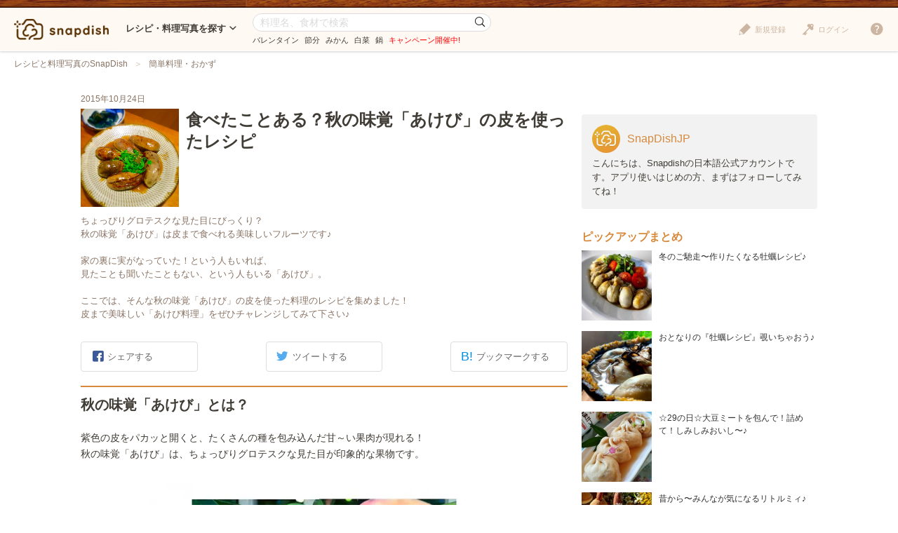

--- FILE ---
content_type: text/html; charset=UTF-8
request_url: https://snapdish.jp/books/560a0f4c14bdf7112bbe3da9/
body_size: 16820
content:
<!DOCTYPE html>
<html lang="ja">
<head prefix="og: http://ogp.me/ns# fb: http://ogp.me/ns/fb# article: http://ogp.me/ns/article#">
<!-- Google Tag Manager -->
<link rel="stylesheet" href="/static/v4/pc/css/v3_pc.css?v=20160125"><link rel="stylesheet" href="/static/v4/pc/css/v4_pc.css?v=20230701"><link rel="stylesheet" href="/v3/pc/css/jquery-ui-1.10.4.custom.css?v=20151221"><link rel="stylesheet" media="print" href="/v3/pc/css/book_print.css"><script>(function(w,d,s,l,i){w[l]=w[l]||[];w[l].push({'gtm.start':new Date().getTime(),event:'gtm.js'});var f=d.getElementsByTagName(s)[0],j=d.createElement(s),dl=l!='dataLayer'?'&l='+l:'';j.async=true;j.src='https://www.googletagmanager.com/gtm.js?id='+i+dl;f.parentNode.insertBefore(j,f);})(window,document,'script','dataLayer','GTM-NHD5SB');</script>
<!-- End Google Tag Manager -->
<!-- Clarity tracking code for https://snapdish.jp/ -->
<script>(function(c,l,a,r,i,t,y){c[a]=c[a]||function(){(c[a].q=c[a].q||[]).push(arguments)};t=l.createElement(r);t.async=1;t.src="https://www.clarity.ms/tag/"+i+"?ref=bwt";y=l.getElementsByTagName(r)[0];y.parentNode.insertBefore(t,y);})(window,document,"clarity","script","hy4udg4wez");</script>
<!-- End Clarity tracking code for https://snapdish.jp/ -->
<meta charset="utf-8">
<!--[if lt IE 9]><meta http-equiv="X-UA-Compatible" content="IE=edge, chrome=1"><![endif]-->
<title>食べたことある？秋の味覚「あけび」の皮を使ったレシピ | Snapdish[スナップディッシュ]</title>
<link title="SnapDish[お料理ニュース]" href="https://snapdish.jp/rss/pickup.rss" rel="alternate" type="application/rss+xml">
<meta name="description" content="ちょっぴりグロテスクな見た目にびっくり？&lt;br&gt;秋の味覚「あけび」は皮まで食べれる美味しいフルーツです♪&lt;br&gt;&lt;br&gt;家の裏に実がなっていた！という人もいれば、&lt;br&gt;見たことも聞いたこともない、という人もいる「あけび」。&lt;br&gt;&lt;br&gt;ここでは、そんな秋の味覚「あけび」の皮を使った料理のレシピを集めました！&lt;br&gt;皮まで美味しい「あけび料理」をぜひチャレンジしてみて下さい♪ 1ページ">
<meta name="keywords" content="レシピ,料理,まとめ,アイデア,人気,無料,カメラ,アプリ,スナップディッシュ,すなっぷでぃっしゅ">
<meta name="author" content="Snapdish, Inc.">
<meta name="google-site-verification" content="xrWMCV-5fEnMbNZBZ5TzaJeQXB5SZu4NXX9jxadzGQI"/>
<meta name="apple-itunes-app" content="app-id=439571223">
<meta name="google-play-app" content="app-id=com.vuzz.snapdish">
<link rel="alternate" href="android-app://com.vuzz.snapdish/snapdish/books?id=560a0f4c14bdf7112bbe3da9"/>
<link rel="alternate" href="ios-app://439571223/books?id=560a0f4c14bdf7112bbe3da9"/>
<script type="application/ld+json">
{
"@context": "http://schema.org",
"@type": "WebSite",
"url": "https://snapdish.jp/",
"potentialAction": {
"@type": "SearchAction",
"target": "https://snapdish.jp/search/{keyword}",
"query-input": "required name=keyword"
}
}
</script>
<meta property="fb:pages" content="163376383715846"/>
<meta property="fb:app_id" content="167448629982262">
<meta property="og:title" content="食べたことある？秋の味覚「あけび」の皮を使ったレシピ">
<meta property="og:description" content="ちょっぴりグロテスクな見た目にびっくり？&lt;br&gt;秋の味覚「あけび」は皮まで食べれる美味しいフルーツです♪&lt;br&gt;&lt;br&gt;家の裏に実がなっていた！という人もいれば、&lt;br&gt;見たことも聞いたこともない、という人もいる「あけび」。&lt;br&gt;&lt;br&gt;ここでは、そんな秋の味覚「あけび」の皮を使った料理のレシピを集めました！&lt;br&gt;皮まで美味しい「あけび料理」をぜひチャレンジしてみて下さい♪">
<meta property="og:site_name" content="レシピと献立アイデア2900万皿のAI料理カメラアプリ | Snapdish">
<meta property="og:type" content="article">
<meta property="og:url" content="https://snapdish.jp/books/560a0f4c14bdf7112bbe3da9/">
<meta property="og:image" content="https://snpd-tokyo-user-dish-img.s3-ap-northeast-1.amazonaws.com/5604bd1dee6fbe674e2faa4f.jpg">
<meta name="twitter:card" content="gallery">
<meta name="twitter:image" content="http://snpd-tokyo-user-dish-img.s3-ap-northeast-1.amazonaws.com/5604bd1dee6fbe674e2faa4f.jpg">
<meta name="twitter:site" content="@SnapDish">
<meta name="twitter:image:domain" Content="https://snapdish.jp/">
<link rel="amphtml" href="https://snapdish.jp/books/560a0f4c14bdf7112bbe3da9/amp">
<link rel="canonical" href="https://snapdish.jp/books/560a0f4c14bdf7112bbe3da9/">
<link href='/osd.xml' rel='search' title='SnapDish' type='application/opensearchdescription+xml'>
<script>(function(i,s,o,g,r,a,m){i['GoogleAnalyticsObject']=r;i[r]=i[r]||function(){(i[r].q=i[r].q||[]).push(arguments)},i[r].l=1*new Date();a=s.createElement(o),m=s.getElementsByTagName(o)[0];a.async=1;a.src=g;m.parentNode.insertBefore(a,m)})(window,document,'script','//www.google-analytics.com/analytics.js','ga');ga('create','UA-39316611-15','auto');ga('require','displayfeatures');ga('set','dimension1','notlogin');ga('send','pageview');</script>
<!-- Facebook Pixel Code -->
<script>!function(f,b,e,v,n,t,s){if(f.fbq)return;n=f.fbq=function(){n.callMethod?n.callMethod.apply(n,arguments):n.queue.push(arguments)};if(!f._fbq)f._fbq=n;n.push=n;n.loaded=!0;n.version='2.0';n.queue=[];t=b.createElement(e);t.async=!0;t.src=v;s=b.getElementsByTagName(e)[0];s.parentNode.insertBefore(t,s)}(window,document,'script','https://connect.facebook.net/en_US/fbevents.js');fbq('init','843986018998617');fbq('track','PageView');</script>
<noscript><img height="1" width="1" style="display:none" src="https://www.facebook.com/tr?id=843986018998617&ev=PageView&noscript=1"/></noscript>
<!-- End Facebook Pixel Code -->
</head>
<body>
<!-- Google Tag Manager (noscript) -->
<noscript><iframe src="https://www.googletagmanager.com/ns.html?id=GTM-NHD5SB" height="0" width="0" style="display:none;visibility:hidden"></iframe></noscript>
<!-- End Google Tag Manager (noscript) -->
<script>fbq('track','ViewContent',{content_ids:'食べたことある？秋の味覚「あけび」の皮を使ったレシピ | Snapdish[スナップディッシュ]'});</script>
<header class="header">
<div class="header__logo">
<a href="/" title="SnapDish Food Camera"></a>
</div>
<nav class="header__nav">
<div class="nav__title">レシピ・料理写真を探す<i class="icon-down-open-mini"></i></div>
<div class="nav__body">
<div class="nav__inner">
<div class="nav__group">
<div class="group__title"><i class="icon-sd-recipe"></i>人気と新着のレシピ・料理写真</div>
<ul class="group__list">
<li><a href="/popular/homemade">人気の手料理</a></li>
<li><a href="/popular/recipes">人気のレシピ</a></li>
<li><a href="/popular/cookedit">人気のつくフォト</a></li>
<li><a href="/officials">おすすめ公式アカウント</a></li>
<li><a href="/recently">みんなの新着料理</a></li>
</ul>
</div>
<div class="nav__group">
<div class="group__title"><i class="icon-sd-category02"></i>人気のカテゴリ</div>
<ul class="group__list">
<li><a href="/dir/1585">キャラ弁</a></li>
<li><a href="/dir/1767">旬野菜（夏）</a></li>
<li><a href="/dir/712">お弁当</a></li>
<li><a href="/dir/715">簡単料理</a></li>
<li><a href="/dir/716">ヘルシー/ダイエット</a></li>
<li><a href="/dir/717">節約料理</a></li>
</ul>
<ul class="group__list">
<li><a href="/dir/718">お菓子</a></li>
<li><a href="/dir/714">キャラクター</a></li>
<li><a href="/dir/713">お誕生日</a></li>
<li><a href="/dir/96">パスタ</a></li>
<li><a href="/dir/719">ケーキ</a></li>
<li class="nav__more"><a href="/dir/">カテゴリ一覧</a></li>
</ul>
</div>
<div class="nav__group">
<div class="group__title"><i class="icon-sd-book"></i>人気のレシピ・料理まとめ</div>
<ul class="group__list">
<li><a href="/books/695f64398ad79a541f6055a2/">旬を食べよう！みかん活用大辞典</a></li>
<li><a href="/books/694ce465103b988332793b01/">お正月太り解消！リセットごはん♪</a></li>
<li><a href="/books/694ce8fe723f14bf14a82512/">【第2弾】パーティーシーズンはチーズを楽</a></li>
<li><a href="/books/6943b3f8ca2b70ab18d9df4e/">知れば選びたくなる！【アメリカ産SSAP</a></li>
<li><a href="/books/6940eb6649fcb1b5f48ce3e3/">1年のご褒美♡贅沢おうちごはん♪</a></li>
<li class="nav__more"><a href="/books/">レシピ・料理まとめ一覧</a></li>
</ul>
</div>
</div>
</div>
</nav><!-- /.header__nav -->
<div class="header__search">
<div id="search-form" itemscope itemtype="http://schema.org/WebSite">
<meta itemprop="url" content="https://snapdish.jp/">
<form action="/search/" method="GET" itemprop="potentialAction" itemscope itemtype="http://schema.org/SearchAction">
<meta itemprop="target" content="https://snapdish.jp/search/?keyword={keyword}">
<input type="text" name="keyword" placeholder="料理名、食材で検索" value="" itemprop="query-input" required>
<button type="submit"><i class="icon-sd-search02"></i></button>
</form>
<div class="search__keyword">
<ul class="hdSeasonal">
<li class="word"><a href="/search/%E3%83%90%E3%83%AC%E3%83%B3%E3%82%BF%E3%82%A4%E3%83%B3" target="_blank">バレンタイン</a></li>
<li class="word"><a href="/search/%E7%AF%80%E5%88%86" target="_blank">節分</a></li>
<li class="word"><a href="/search/%E3%81%BF%E3%81%8B%E3%82%93" target="_blank">みかん</a></li>
<li class="word"><a href="/search/%E7%99%BD%E8%8F%9C" target="_blank">白菜</a></li>
<li class="word"><a href="/search/%E9%8D%8B" target="_blank">鍋</a></li>
</ul>
<div class="keyword__promotion"><a href="/officials/past/case/" class="jQ-track--click" data-track="campaign-page__header"><span style="color:red">キャンペーン開催中!</span></a></div>
</div>
</div>
</div><!-- /.header__search -->
<div class="header__menu">
<div class="header__login is-notlogin">
<a href="/login/" class="jQ-login"><i class="icon-sd-login"></i>ログイン</a>
</div>
<div class="header__signup is-notlogin">
<span class="jQ-signup">
<i class="icon-sd-signup"></i>新規登録
</span>
</div>
<div class="header__loginmenu">
<div class="header__mymenu is-login">
<img id="myicon" src="" alt=""><span class="mymenu__name jQ-myprofile-name"></span>
<div class="mymenu__body">
<ul class="mymenu__list">
<li><a href="/feed">フィード</a></li>
<li><a class="jQ-myprofile-link">プロフィール</a></li>
<li><a href="https://snapdish.jp/settings/">設定</a></li>
<li><a href="/plugin/me">プラグイン設定</a></li>
<li><span class="jQ-logout">ログアウト</span></li>
</ul>
</div>
</div>
</div>
</div>
<div class="header__help">
<i class="icon-sd-help"></i>
<div class="help__body">
<ul class="help__list">
<li><a href="https://corp.snapdish.jp/service/">Snapdishについて</a></li>
<li><a href="/get_app/">無料アプリをダウンロード</a></li>
<li class="separate"><a href="http://www.facebook.com/SnapDish" target="_blank">Facebook</a></li>
<li><a href="https://twitter.com/snapdish" target="_blank">Twitter</a></li>
<li><a href="https://jp.pinterest.com/snapdishfoodcam/">Pinterest</a></li>
<li class="separate"><a href="/privacy.html">プライバシー</a></li>
<li><a href="/terms.html">規約</a></li>
<li class="separate"><a href="/guideline.html">ガイドライン</a></li>
<li><a href="https://snapdish.zendesk.com/hc/ja" target="_blank">ヘルプ</a></li>
<li class="separate select-language jQ-selectLanguage--header">
Language : 日本語
<ul class="language__list">
<li class="jQ-lang--ja">日本語</li>
<li class="jQ-lang--en">English</li>
</ul>
</li>
</ul>
</div>
</div>
</header>
<div class="wrap">
<div id="contents" class="p-book">
<div class="contents-header">
<nav class="breadcrumb">
<ol itemscope itemtype="http://schema.org/BreadcrumbList">
<li itemprop="itemListElement" itemscope itemtype="http://schema.org/ListItem">
<a href="/" itemprop="item">
<span itemprop="name">
レシピと料理写真のSnapDish
</span>
</a>
<meta itemprop="position" content="1"/>
</li>
<li itemprop="itemListElement" itemscope itemtype="http://schema.org/ListItem">
<a href="/dir/715" itemprop="item">
<span itemprop="name">
簡単料理・おかず
</span>
</a>
<meta itemprop="position" content="2"/>
</li>
</ol>
</nav>
</div>
<div class="contents-body two-col">
<div class="main" role="main">
<div class="book-detail">
<div class="book-detail__header">
<div class="book-detail__data">
2015年10月24日
</div>
<div class="book-detail__summary">
<div class="book-detail__thumb">
<div style="background-image:url(//snpd-tokyo-user-dish-img.s3-ap-northeast-1.amazonaws.com/5604bd1dee6fbe674e2faa4f.jpg)"></div>
</div>
<h1 class="book-detail__title">食べたことある？秋の味覚「あけび」の皮を使ったレシピ</h1>
</div>
<div class="book-detail__description">ちょっぴりグロテスクな見た目にびっくり？<br>秋の味覚「あけび」は皮まで食べれる美味しいフルーツです♪<br><br>家の裏に実がなっていた！という人もいれば、<br>見たことも聞いたこともない、という人もいる「あけび」。<br><br>ここでは、そんな秋の味覚「あけび」の皮を使った料理のレシピを集めました！<br>皮まで美味しい「あけび料理」をぜひチャレンジしてみて下さい♪</div>
<div class="book-detail__share detail-share">
<ul>
<li class="detail-share--facebook"><a href="javascript:void(0);" onclick="window.open('https://www.facebook.com/sharer/sharer.php?u=https://snapdish.jp/books/560a0f4c14bdf7112bbe3da9/&amp;t=%E9%A3%9F%E3%81%B9%E3%81%9F%E3%81%93%E3%81%A8%E3%81%82%E3%82%8B%EF%BC%9F%E7%A7%8B%E3%81%AE%E5%91%B3%E8%A6%9A%E3%80%8C%E3%81%82%E3%81%91%E3%81%B3%E3%80%8D%E3%81%AE%E7%9A%AE%E3%82%92%E4%BD%BF%E3%81%A3%E3%81%9F%E3%83%AC%E3%82%B7%E3%83%94', 'facebook', 'width=550, height=450,personalbar=0,toolbar=0,scrollbars=1,resizable=1'); return false;"><i class="icon-facebook-squared"></i>シェアする</a></li>
<li class="detail-share--twitter"><a href="javascript:void(0);" onclick="window.open('https://twitter.com/intent/tweet?url=https://snapdish.jp/books/560a0f4c14bdf7112bbe3da9/&amp;text=%E9%A3%9F%E3%81%B9%E3%81%9F%E3%81%93%E3%81%A8%E3%81%82%E3%82%8B%EF%BC%9F%E7%A7%8B%E3%81%AE%E5%91%B3%E8%A6%9A%E3%80%8C%E3%81%82%E3%81%91%E3%81%B3%E3%80%8D%E3%81%AE%E7%9A%AE%E3%82%92%E4%BD%BF%E3%81%A3%E3%81%9F%E3%83%AC%E3%82%B7%E3%83%94&amp;hashtags=スナップディッシュ,%E3%81%8A%E3%81%8B%E3%81%9A', 'twitter', 'width=550, height=450,personalbar=0,toolbar=0,scrollbars=1,resizable=1'); return false;"><i class="icon-twitter"></i>ツイートする</a></li>
<li class="detail-share--hatena"><a href="javascript:void(0);" onclick="window.open('http://b.hatena.ne.jp/add?mode=confirm&url=https://snapdish.jp/books/560a0f4c14bdf7112bbe3da9/', 'hatena', 'width=550, height=450,personalbar=0,toolbar=0,scrollbars=1,resizable=1'); return false;"><i class="icon-hatena">B!</i>ブックマークする</a></li>
</ul>
</div>
</div>
<div class="book-detail__article">
<h2 class="book-detail__heading">秋の味覚「あけび」とは？</h2>
<div class="book-detail__text">
紫色の皮をパカッと開くと、たくさんの種を包み込んだ甘～い果肉が現れる！<br>秋の味覚「あけび」は、ちょっぴりグロテスクな見た目が印象的な果物です。<br>
</div>
<div class="book-detail__image book-detail-image jQ-check" data-did="5466acb20f01f779d84bc1e1">
<div class="book-detail-image__photo jQ-sharebtn">
<a href="/d/CmbLTa">
<img class="lazy" src="/v3/mobile/img/dummy.png" data-original="//cdn.snapdish.co/photo/dish/5466acb20f01f779d84bc1e1/resize/640.webp" alt="Snapdishの料理写真:あけび熟れてました♪">
</a>
<div class="book-detail-image__share">
<div class="share-btn jQ-sharelist">
<ul>
<li class="share-btn--yummy jQ-yummy" id="yummy-5466acb20f01f779d84bc1e1" data-did="5466acb20f01f779d84bc1e1"><i class="icon-sd-yummy"></i></li>
<li class="share-btn--star jQ-star" id="star-5466acb20f01f779d84bc1e1" data-did="5466acb20f01f779d84bc1e1"><i class="icon-sd-favorite"></i>保存</li>
<li class="share-btn--share"><i class="icon-sd-share"></i>
<div class="share-btn__balloon">
<div class="share-btn--resnap jQ-resnap" id="resnap-5466acb20f01f779d84bc1e1" data-did="5466acb20f01f779d84bc1e1"><i class="icon-sd-resnap"></i>リスナップ</div>
<ul class="share-btn__snslist">
<li class="share-btn--facebook jQ-share--facebook" data-url="/d/CmbLTa" data-text="あけび熟れてました♪"><i class="icon-facebook-squared"></i>Facebook</li>
<li class="share-btn--twitter jQ-share--twitter" data-url="/d/CmbLTa" data-text="あけび熟れてました♪" data-user="yasuko691" data-at="2014-11-15"><i class="icon-twitter"></i>Twittet</li>
<li class="share-btn--pinterest jQ-share--pinterest" data-url="/d/CmbLTa" data-text="あけび熟れてました♪" data-user="yasuko691" data-at="2014-11-15" data-media="//cdn.snapdish.co/photo/dish/5466acb20f01f779d84bc1e1/crop/960.webp"><i class="icon-pinterest"></i>Pinterest</li>
<li class="share-btn--hatena jQ-share--hatena" data-url="/d/CmbLTa"><i class="icon-hatena">B!</i>はてなブックマーク</li>
</ul>
</div>
</li>
</ul>
</div>
</div>
</div>
<div class="book-detail-image__title">
あけび熟れてました♪
</div>
<div class="book-detail-image__comment">
<a href="/user/yasuko691" style="color:#347ed1;">yasuko691</a> 料理ではないですけど…( ´ ▽ ` )ﾉ
</div>
</div>
<div class="book-detail__text">
自然な甘みの果肉は生で食べても、ジュースにしてもおいしい♪<br>さらに、残った皮は料理に使うことができちゃいます！
</div>
<div class="book-detail__image book-detail-image jQ-check" data-did="5427fa3c12b5d513efde64ad">
<div class="book-detail-image__photo jQ-sharebtn">
<a href="/d/aGbiHa">
<img class="lazy" src="/v3/mobile/img/dummy.png" data-original="//cdn.snapdish.co/photo/dish/5427fa3c12b5d513efde64ad/resize/640.webp" alt="Snapdishの料理写真:アケビ">
</a>
<div class="book-detail-image__share">
<div class="share-btn jQ-sharelist">
<ul>
<li class="share-btn--yummy jQ-yummy" id="yummy-5427fa3c12b5d513efde64ad" data-did="5427fa3c12b5d513efde64ad"><i class="icon-sd-yummy"></i></li>
<li class="share-btn--star jQ-star" id="star-5427fa3c12b5d513efde64ad" data-did="5427fa3c12b5d513efde64ad"><i class="icon-sd-favorite"></i>保存</li>
<li class="share-btn--share"><i class="icon-sd-share"></i>
<div class="share-btn__balloon">
<div class="share-btn--resnap jQ-resnap" id="resnap-5427fa3c12b5d513efde64ad" data-did="5427fa3c12b5d513efde64ad"><i class="icon-sd-resnap"></i>リスナップ</div>
<ul class="share-btn__snslist">
<li class="share-btn--facebook jQ-share--facebook" data-url="/d/aGbiHa" data-text="アケビ"><i class="icon-facebook-squared"></i>Facebook</li>
<li class="share-btn--twitter jQ-share--twitter" data-url="/d/aGbiHa" data-text="アケビ" data-user="olive23" data-at="2014-09-28"><i class="icon-twitter"></i>Twittet</li>
<li class="share-btn--pinterest jQ-share--pinterest" data-url="/d/aGbiHa" data-text="アケビ" data-user="olive23" data-at="2014-09-28" data-media="//cdn.snapdish.co/photo/dish/5427fa3c12b5d513efde64ad/crop/960.webp"><i class="icon-pinterest"></i>Pinterest</li>
<li class="share-btn--hatena jQ-share--hatena" data-url="/d/aGbiHa"><i class="icon-hatena">B!</i>はてなブックマーク</li>
</ul>
</div>
</li>
</ul>
</div>
</div>
</div>
<div class="book-detail-image__title">
アケビ
</div>
<div class="book-detail-image__comment">
<a href="/user/olive23" style="color:#347ed1;">olive23</a> 信州産 アケビ
秋の味覚 美肌効果があるそうです
種だらけですが甘味があります☺
</div>
</div>
<div class="book-detail__text">
「あけび」が手元にあるけれど、どうしたらいいかわからない。<br>そう思ったら、さっそく「あけび」の皮を使ったレシピをチェックしてみましょう！
</div>
<h2 class="book-detail__heading">お肉との相性よし♪</h2>
<div class="book-detail__text">
あけびの皮を使った肉料理のレシピ。<br>皮に含まれるほろ苦さが肉料理にマッチします！<br>果肉はソースに活用することも♪
</div>
<div class="book-detail__image book-detail-image jQ-check" data-did="5317ec7a0f38c30d74fe0195">
<div class="book-detail-image__photo jQ-sharebtn">
<a href="/d/S1Taia">
<img class="lazy" src="/v3/mobile/img/dummy.png" data-original="//cdn.snapdish.co/photo/dish/5317ec7a0f38c30d74fe0195/resize/640.webp" alt="Snapdishの料理写真:ほろ苦！大人の味 あけびの肉詰め">
</a>
<div class="book-detail-image__share">
<div class="share-btn jQ-sharelist">
<ul>
<li class="share-btn--yummy jQ-yummy" id="yummy-5317ec7a0f38c30d74fe0195" data-did="5317ec7a0f38c30d74fe0195"><i class="icon-sd-yummy"></i></li>
<li class="share-btn--star jQ-star" id="star-5317ec7a0f38c30d74fe0195" data-did="5317ec7a0f38c30d74fe0195"><i class="icon-sd-favorite"></i>保存</li>
<li class="share-btn--share"><i class="icon-sd-share"></i>
<div class="share-btn__balloon">
<div class="share-btn--resnap jQ-resnap" id="resnap-5317ec7a0f38c30d74fe0195" data-did="5317ec7a0f38c30d74fe0195"><i class="icon-sd-resnap"></i>リスナップ</div>
<ul class="share-btn__snslist">
<li class="share-btn--facebook jQ-share--facebook" data-url="/d/S1Taia" data-text="ほろ苦！大人の味 あけびの肉詰め"><i class="icon-facebook-squared"></i>Facebook</li>
<li class="share-btn--twitter jQ-share--twitter" data-url="/d/S1Taia" data-text="ほろ苦！大人の味 あけびの肉詰め" data-user="watage1102" data-at="2014-03-06"><i class="icon-twitter"></i>Twittet</li>
<li class="share-btn--pinterest jQ-share--pinterest" data-url="/d/S1Taia" data-text="ほろ苦！大人の味 あけびの肉詰め" data-user="watage1102" data-at="2014-03-06" data-media="//cdn.snapdish.co/photo/dish/5317ec7a0f38c30d74fe0195/crop/960.webp"><i class="icon-pinterest"></i>Pinterest</li>
<li class="share-btn--hatena jQ-share--hatena" data-url="/d/S1Taia"><i class="icon-hatena">B!</i>はてなブックマーク</li>
</ul>
</div>
</li>
</ul>
</div>
</div>
</div>
<div class="book-detail-image__title">
ほろ苦！大人の味 あけびの肉詰め
</div>
<div class="book-detail-image__comment">
<strong>ポイント</strong><br>
ゴーヤの苦味に近いので苦手な方は良く良く焼いて火を通して下さい！
ほろ苦が美味しくてお酒にもよく合います。あけびの実が上品な甘さのソースになります！<br><br>
<strong>材料</strong><br>
あけび（皮も中の身も使います）　
ひき肉 　
蓮根　
⚫︎味噌　
⚫︎しその実　
⚫︎片栗粉　
タレ　
醤油、酒、みりん　
あけびの実　
片栗粉　
など
</div>
<div class="book-detail-image__recipe">
<a class="btn btn--primary" href="/d/S1Taia" target="_blank" rel="nofollow">レシピはこちらから</a>
</div>
</div>
<div class="book-detail__text">
お好みで、柚子胡椒や山椒を入れてもおいしい♪<br>とことん大人向けのアレンジを楽しんでみて下さい！
</div>
<div class="book-detail__image book-detail-image jQ-check" data-did="5604bd1dee6fbe674e2faa4f">
<div class="book-detail-image__photo jQ-sharebtn">
<a href="/d/rK0mba">
<img class="lazy" src="/v3/mobile/img/dummy.png" data-original="//cdn.snapdish.co/photo/dish/5604bd1dee6fbe674e2faa4f/resize/640.webp" alt="Snapdishの料理写真:秋の味覚 ほろ苦！あけびの肉詰め">
</a>
<div class="book-detail-image__share">
<div class="share-btn jQ-sharelist">
<ul>
<li class="share-btn--yummy jQ-yummy" id="yummy-5604bd1dee6fbe674e2faa4f" data-did="5604bd1dee6fbe674e2faa4f"><i class="icon-sd-yummy"></i></li>
<li class="share-btn--star jQ-star" id="star-5604bd1dee6fbe674e2faa4f" data-did="5604bd1dee6fbe674e2faa4f"><i class="icon-sd-favorite"></i>保存</li>
<li class="share-btn--share"><i class="icon-sd-share"></i>
<div class="share-btn__balloon">
<div class="share-btn--resnap jQ-resnap" id="resnap-5604bd1dee6fbe674e2faa4f" data-did="5604bd1dee6fbe674e2faa4f"><i class="icon-sd-resnap"></i>リスナップ</div>
<ul class="share-btn__snslist">
<li class="share-btn--facebook jQ-share--facebook" data-url="/d/rK0mba" data-text="秋の味覚 ほろ苦！あけびの肉詰め"><i class="icon-facebook-squared"></i>Facebook</li>
<li class="share-btn--twitter jQ-share--twitter" data-url="/d/rK0mba" data-text="秋の味覚 ほろ苦！あけびの肉詰め" data-user="watage1102" data-at="2015-09-25"><i class="icon-twitter"></i>Twittet</li>
<li class="share-btn--pinterest jQ-share--pinterest" data-url="/d/rK0mba" data-text="秋の味覚 ほろ苦！あけびの肉詰め" data-user="watage1102" data-at="2015-09-25" data-media="//cdn.snapdish.co/photo/dish/5604bd1dee6fbe674e2faa4f/crop/960.webp"><i class="icon-pinterest"></i>Pinterest</li>
<li class="share-btn--hatena jQ-share--hatena" data-url="/d/rK0mba"><i class="icon-hatena">B!</i>はてなブックマーク</li>
</ul>
</div>
</li>
</ul>
</div>
</div>
</div>
<div class="book-detail-image__title">
秋の味覚 ほろ苦！あけびの肉詰め
</div>
<div class="book-detail-image__comment">
<a href="/user/watage1102" style="color:#347ed1;">watage1102</a> 今年もアケビの季節がやってきた！
今回は柚子胡椒と山椒を入れてピリ辛にしました。
</div>
<div class="book-detail-image__recipe">
<a class="btn btn--primary" href="/d/rK0mba" target="_blank" rel="nofollow">レシピはこちらから</a>
</div>
</div>
<div class="book-detail__text">
あけびの皮の肉みそ炒め。<br>ナスみたいな見た目だけど、食べるとほろ苦のあけび♪<br>ご飯がすすむ味です！
</div>
<div class="book-detail__image book-detail-image jQ-check" data-did="55f83154ee6fbe66ff6b6432">
<div class="book-detail-image__photo jQ-sharebtn">
<a href="/d/CuW5Wa">
<img class="lazy" src="/v3/mobile/img/dummy.png" data-original="//cdn.snapdish.co/photo/dish/55f83154ee6fbe66ff6b6432/resize/640.webp" alt="Snapdishの料理写真:9/15/2015 あけび肉味噌炒め♪">
</a>
<div class="book-detail-image__share">
<div class="share-btn jQ-sharelist">
<ul>
<li class="share-btn--yummy jQ-yummy" id="yummy-55f83154ee6fbe66ff6b6432" data-did="55f83154ee6fbe66ff6b6432"><i class="icon-sd-yummy"></i></li>
<li class="share-btn--star jQ-star" id="star-55f83154ee6fbe66ff6b6432" data-did="55f83154ee6fbe66ff6b6432"><i class="icon-sd-favorite"></i>保存</li>
<li class="share-btn--share"><i class="icon-sd-share"></i>
<div class="share-btn__balloon">
<div class="share-btn--resnap jQ-resnap" id="resnap-55f83154ee6fbe66ff6b6432" data-did="55f83154ee6fbe66ff6b6432"><i class="icon-sd-resnap"></i>リスナップ</div>
<ul class="share-btn__snslist">
<li class="share-btn--facebook jQ-share--facebook" data-url="/d/CuW5Wa" data-text="9/15/2015 あけび肉味噌炒め♪"><i class="icon-facebook-squared"></i>Facebook</li>
<li class="share-btn--twitter jQ-share--twitter" data-url="/d/CuW5Wa" data-text="9/15/2015 あけび肉味噌炒め♪" data-user="jeanoby" data-at="2015-09-15"><i class="icon-twitter"></i>Twittet</li>
<li class="share-btn--pinterest jQ-share--pinterest" data-url="/d/CuW5Wa" data-text="9/15/2015 あけび肉味噌炒め♪" data-user="jeanoby" data-at="2015-09-15" data-media="//cdn.snapdish.co/photo/dish/55f83154ee6fbe66ff6b6432/crop/960.webp"><i class="icon-pinterest"></i>Pinterest</li>
<li class="share-btn--hatena jQ-share--hatena" data-url="/d/CuW5Wa"><i class="icon-hatena">B!</i>はてなブックマーク</li>
</ul>
</div>
</li>
</ul>
</div>
</div>
</div>
<div class="book-detail-image__title">
9/15/2015 あけび肉味噌炒め♪
</div>
<div class="book-detail-image__comment">
<strong>ポイント</strong><br>
ゴーヤチャンプル的な、茄子味噌炒めと思って下さい(笑)<br><br>
<strong>材料</strong><br>
あけび　
豚挽き　
舞茸　
味噌　
醤油　
砂糖　
酒　
甜麺醤　
など
</div>
<div class="book-detail-image__recipe">
<a class="btn btn--primary" href="/d/CuW5Wa" target="_blank" rel="nofollow">レシピはこちらから</a>
</div>
</div>
<div class="book-detail__text">
あけびの肉詰めを丸ごとフライに！<br>食べごたえ抜群で子供が喜ぶ♪<br>ビールもどんどん進みそうです！
</div>
<div class="book-detail__image book-detail-image jQ-check" data-did="50741229b06bd20a3e000068">
<div class="book-detail-image__photo jQ-sharebtn">
<a href="/d/T4Cmaa">
<img class="lazy" src="/v3/mobile/img/dummy.png" data-original="//cdn.snapdish.co/photo/dish/50741229b06bd20a3e000068/resize/640.webp" alt="Snapdishの料理写真:アケビの皮の肉詰めフライ">
</a>
<div class="book-detail-image__share">
<div class="share-btn jQ-sharelist">
<ul>
<li class="share-btn--yummy jQ-yummy" id="yummy-50741229b06bd20a3e000068" data-did="50741229b06bd20a3e000068"><i class="icon-sd-yummy"></i></li>
<li class="share-btn--star jQ-star" id="star-50741229b06bd20a3e000068" data-did="50741229b06bd20a3e000068"><i class="icon-sd-favorite"></i>保存</li>
<li class="share-btn--share"><i class="icon-sd-share"></i>
<div class="share-btn__balloon">
<div class="share-btn--resnap jQ-resnap" id="resnap-50741229b06bd20a3e000068" data-did="50741229b06bd20a3e000068"><i class="icon-sd-resnap"></i>リスナップ</div>
<ul class="share-btn__snslist">
<li class="share-btn--facebook jQ-share--facebook" data-url="/d/T4Cmaa" data-text="アケビの皮の肉詰めフライ"><i class="icon-facebook-squared"></i>Facebook</li>
<li class="share-btn--twitter jQ-share--twitter" data-url="/d/T4Cmaa" data-text="アケビの皮の肉詰めフライ" data-user="Jay131279" data-at="2012-10-09"><i class="icon-twitter"></i>Twittet</li>
<li class="share-btn--pinterest jQ-share--pinterest" data-url="/d/T4Cmaa" data-text="アケビの皮の肉詰めフライ" data-user="Jay131279" data-at="2012-10-09" data-media="//cdn.snapdish.co/photo/dish/50741229b06bd20a3e000068/crop/960.webp"><i class="icon-pinterest"></i>Pinterest</li>
<li class="share-btn--hatena jQ-share--hatena" data-url="/d/T4Cmaa"><i class="icon-hatena">B!</i>はてなブックマーク</li>
</ul>
</div>
</li>
</ul>
</div>
</div>
</div>
<div class="book-detail-image__title">
アケビの皮の肉詰めフライ
</div>
</div>
<div class="book-detail__text">
あけびの皮を天ぷらに♪<br>ほろ苦さでお酒が進む大人の味。<br>秋を感じられる一品です！
</div>
<div class="book-detail__image book-detail-image jQ-check" data-did="5432959512949c548fde0735">
<div class="book-detail-image__photo jQ-sharebtn">
<a href="/d/P01Sua">
<img class="lazy" src="/v3/mobile/img/dummy.png" data-original="//cdn.snapdish.co/photo/dish/5432959512949c548fde0735/resize/640.webp" alt="Snapdishの料理写真:アケビの天ぷら♪野菜かき揚げ♪おまけのミズボンボ♪">
</a>
<div class="book-detail-image__share">
<div class="share-btn jQ-sharelist">
<ul>
<li class="share-btn--yummy jQ-yummy" id="yummy-5432959512949c548fde0735" data-did="5432959512949c548fde0735"><i class="icon-sd-yummy"></i></li>
<li class="share-btn--star jQ-star" id="star-5432959512949c548fde0735" data-did="5432959512949c548fde0735"><i class="icon-sd-favorite"></i>保存</li>
<li class="share-btn--share"><i class="icon-sd-share"></i>
<div class="share-btn__balloon">
<div class="share-btn--resnap jQ-resnap" id="resnap-5432959512949c548fde0735" data-did="5432959512949c548fde0735"><i class="icon-sd-resnap"></i>リスナップ</div>
<ul class="share-btn__snslist">
<li class="share-btn--facebook jQ-share--facebook" data-url="/d/P01Sua" data-text="アケビの天ぷら♪野菜かき揚げ♪おまけのミズボンボ♪"><i class="icon-facebook-squared"></i>Facebook</li>
<li class="share-btn--twitter jQ-share--twitter" data-url="/d/P01Sua" data-text="アケビの天ぷら♪野菜かき揚げ♪おまけのミズボンボ♪" data-user="yyuummii" data-at="2014-10-06"><i class="icon-twitter"></i>Twittet</li>
<li class="share-btn--pinterest jQ-share--pinterest" data-url="/d/P01Sua" data-text="アケビの天ぷら♪野菜かき揚げ♪おまけのミズボンボ♪" data-user="yyuummii" data-at="2014-10-06" data-media="//cdn.snapdish.co/photo/dish/5432959512949c548fde0735/crop/960.webp"><i class="icon-pinterest"></i>Pinterest</li>
<li class="share-btn--hatena jQ-share--hatena" data-url="/d/P01Sua"><i class="icon-hatena">B!</i>はてなブックマーク</li>
</ul>
</div>
</li>
</ul>
</div>
</div>
</div>
<div class="book-detail-image__title">
アケビの天ぷら♪野菜かき揚げ♪おまけのミズボンボ♪
</div>
<div class="book-detail-image__comment">
<a href="/user/yyuummii" style="color:#347ed1;">yyuummii</a> アケビはほろ苦くて大人なお味♪美味しい(^q^
</div>
<div class="book-detail-image__recipe">
<a class="btn btn--primary" href="/d/P01Sua" target="_blank" rel="nofollow">レシピはこちらから</a>
</div>
</div>
<h2 class="book-detail__heading">苦みが苦手な人はアク抜きを！</h2>
<div class="book-detail__text">
あけびの皮の苦みが苦手…。<br>という人は、タンサンであく抜きを♪<br>苦みが抜けることで、いろいろな食材と組み合わせやすくなります！
</div>
<div class="book-detail__image book-detail-image jQ-check" data-did="5604bff636be3767906cfdc5">
<div class="book-detail-image__photo jQ-sharebtn">
<a href="/d/Xv49Ka">
<img class="lazy" src="/v3/mobile/img/dummy.png" data-original="//cdn.snapdish.co/photo/dish/5604bff636be3767906cfdc5/resize/640.webp" alt="Snapdishの料理写真:アケビの皮の中に鶏のテリーヌと柿のジュレ 無花果のせ">
</a>
<div class="book-detail-image__share">
<div class="share-btn jQ-sharelist">
<ul>
<li class="share-btn--yummy jQ-yummy" id="yummy-5604bff636be3767906cfdc5" data-did="5604bff636be3767906cfdc5"><i class="icon-sd-yummy"></i></li>
<li class="share-btn--star jQ-star" id="star-5604bff636be3767906cfdc5" data-did="5604bff636be3767906cfdc5"><i class="icon-sd-favorite"></i>保存</li>
<li class="share-btn--share"><i class="icon-sd-share"></i>
<div class="share-btn__balloon">
<div class="share-btn--resnap jQ-resnap" id="resnap-5604bff636be3767906cfdc5" data-did="5604bff636be3767906cfdc5"><i class="icon-sd-resnap"></i>リスナップ</div>
<ul class="share-btn__snslist">
<li class="share-btn--facebook jQ-share--facebook" data-url="/d/Xv49Ka" data-text="アケビの皮の中に鶏のテリーヌと柿のジュレ 無花果のせ"><i class="icon-facebook-squared"></i>Facebook</li>
<li class="share-btn--twitter jQ-share--twitter" data-url="/d/Xv49Ka" data-text="アケビの皮の中に鶏のテリーヌと柿のジュレ 無花果のせ" data-user="sanomikijp" data-at="2015-09-25"><i class="icon-twitter"></i>Twittet</li>
<li class="share-btn--pinterest jQ-share--pinterest" data-url="/d/Xv49Ka" data-text="アケビの皮の中に鶏のテリーヌと柿のジュレ 無花果のせ" data-user="sanomikijp" data-at="2015-09-25" data-media="//cdn.snapdish.co/photo/dish/5604bff636be3767906cfdc5/crop/960.webp"><i class="icon-pinterest"></i>Pinterest</li>
<li class="share-btn--hatena jQ-share--hatena" data-url="/d/Xv49Ka"><i class="icon-hatena">B!</i>はてなブックマーク</li>
</ul>
</div>
</li>
</ul>
</div>
</div>
</div>
<div class="book-detail-image__title">
アケビの皮の中に鶏のテリーヌと柿のジュレ 無花果のせ
</div>
<div class="book-detail-image__comment">
<a href="/user/sanomikijp" style="color:#347ed1;">sanomikijp</a> 自己満足の口内調味を楽しむ料理です。😍
テリーヌの中に茹で落花生を歯応えに入れてます。
薬味に紅生姜 ソースは「かけてみそ」（爆笑）
左下の写真は、余りをグラスで固めたもの
もう二度と出来ない料理だな(T ^ T)
</div>
<div class="book-detail-image__comment">
<strong>材料</strong><br>
アケビの皮　
タンサン　
など
</div>
<div class="book-detail-image__recipe">
<a class="btn btn--primary" href="/d/Xv49Ka" target="_blank" rel="nofollow">レシピはこちらから</a>
</div>
</div>
<h2 class="book-detail__heading">秋の味覚「あけび」を皮まで楽しみましょう♪</h2>
<div class="book-detail__text">
いかがでしたか？<br>秋の味覚「あけび」を使ったレシピのまとめでした！<br><br>果肉はもちろん、皮まで美味しく食べられる「あけび」♪<br>あけびを使った絶品レシピをぜひ作ってみて下さい！
</div>
</div><!-- /.book-detail__article -->
<div class="book-detail__article">
<section class="article-detail__related detail-related">
<div class="detail-related__title">関連するレシピと料理写真</div>
<div class="book-detail__image book-detail-image jQ-check" data-did="6962450d6f32cbea93e2a0f3">
<div class="book-detail-image__photo jQ-sharebtn">
<div id="sd-did-6962450d6f32cbea93e2a0f3"></div>
<script>var sd_obj="sd-did-6962450d6f32cbea93e2a0f3";</script>
<script src="//s3-ap-northeast-1.amazonaws.com/snpd-tokyo-network/assets/js/dish-auto-resize.js"></script>
<div class="book-detail-image__share">
<div class="share-btn jQ-sharelist">
<ul>
<li class="share-btn--yummy jQ-yummy" id="yummy-6962450d6f32cbea93e2a0f3" data-did="6962450d6f32cbea93e2a0f3"><i class="icon-sd-yummy"></i></li>
<li class="share-btn--star jQ-star" id="star-6962450d6f32cbea93e2a0f3" data-did="6962450d6f32cbea93e2a0f3"><i class="icon-sd-favorite"></i>保存</li>
<li class="share-btn--share"><i class="icon-sd-share"></i>
<div class="share-btn__balloon">
<div class="share-btn--resnap jQ-resnap" id="resnap-6962450d6f32cbea93e2a0f3" data-did="6962450d6f32cbea93e2a0f3"><i class="icon-sd-resnap"></i>リスナップ</div>
<ul class="share-btn__snslist">
<li class="share-btn--facebook jQ-share--facebook" data-url="/d/PXD0Ca" data-text="サーモンマリネ"><i class="icon-facebook-squared"></i>Facebook</li>
<li class="share-btn--twitter jQ-share--twitter" data-url="/d/PXD0Ca" data-text="サーモンマリネ" data-user="サーモンマリネ" data-at="2026-01-10"><i class="icon-twitter"></i>Twittet</li>
<li class="share-btn--pinterest jQ-share--pinterest" data-url="/d/PXD0Ca" data-text="サーモンマリネ" data-user="サーモンマリネ" data-at="2026-01-10" data-media="//cdn.snapdish.co/photo/dish/6962450d6f32cbea93e2a0f3/crop/960.webp"><i class="icon-pinterest"></i>Pinterest</li>
<li class="share-btn--hatena jQ-share--hatena" data-url="/d/PXD0Ca"><i class="icon-hatena">B!</i>はてなブックマーク</li>
</ul>
</div>
</li>
</ul>
</div>
</div>
</div>
<div class="book-detail-image__title">
サーモンマリネ
</div>
</div>
<div class="book-detail__image book-detail-image jQ-check" data-did="69487092f25ede7522494fee">
<div class="book-detail-image__photo jQ-sharebtn">
<div id="sd-did-69487092f25ede7522494fee"></div>
<script>var sd_obj="sd-did-69487092f25ede7522494fee";</script>
<script src="//s3-ap-northeast-1.amazonaws.com/snpd-tokyo-network/assets/js/dish-auto-resize.js"></script>
<div class="book-detail-image__share">
<div class="share-btn jQ-sharelist">
<ul>
<li class="share-btn--yummy jQ-yummy" id="yummy-69487092f25ede7522494fee" data-did="69487092f25ede7522494fee"><i class="icon-sd-yummy"></i></li>
<li class="share-btn--star jQ-star" id="star-69487092f25ede7522494fee" data-did="69487092f25ede7522494fee"><i class="icon-sd-favorite"></i>保存</li>
<li class="share-btn--share"><i class="icon-sd-share"></i>
<div class="share-btn__balloon">
<div class="share-btn--resnap jQ-resnap" id="resnap-69487092f25ede7522494fee" data-did="69487092f25ede7522494fee"><i class="icon-sd-resnap"></i>リスナップ</div>
<ul class="share-btn__snslist">
<li class="share-btn--facebook jQ-share--facebook" data-url="/d/98OmXa" data-text="伏髙だしで🐟 ザグザグ‼️食べるだしがラー油"><i class="icon-facebook-squared"></i>Facebook</li>
<li class="share-btn--twitter jQ-share--twitter" data-url="/d/98OmXa" data-text="伏髙だしで🐟 ザグザグ‼️食べるだしがラー油" data-user="伏髙だしで🐟 ザグザグ‼️食べるだしがラー油" data-at="2025-12-21"><i class="icon-twitter"></i>Twittet</li>
<li class="share-btn--pinterest jQ-share--pinterest" data-url="/d/98OmXa" data-text="伏髙だしで🐟 ザグザグ‼️食べるだしがラー油" data-user="伏髙だしで🐟 ザグザグ‼️食べるだしがラー油" data-at="2025-12-21" data-media="//cdn.snapdish.co/photo/dish/69487092f25ede7522494fee/crop/960.webp"><i class="icon-pinterest"></i>Pinterest</li>
<li class="share-btn--hatena jQ-share--hatena" data-url="/d/98OmXa"><i class="icon-hatena">B!</i>はてなブックマーク</li>
</ul>
</div>
</li>
</ul>
</div>
</div>
</div>
<div class="book-detail-image__title">
伏髙だしで🐟 ザグザグ‼️食べるだしがラー油
</div>
</div>
<div class="book-detail__image book-detail-image jQ-check" data-did="55fbc80a0acd0b6537b98f26">
<div class="book-detail-image__photo jQ-sharebtn">
<div id="sd-did-55fbc80a0acd0b6537b98f26"></div>
<script>var sd_obj="sd-did-55fbc80a0acd0b6537b98f26";</script>
<script src="//s3-ap-northeast-1.amazonaws.com/snpd-tokyo-network/assets/js/dish-auto-resize.js"></script>
<div class="book-detail-image__share">
<div class="share-btn jQ-sharelist">
<ul>
<li class="share-btn--yummy jQ-yummy" id="yummy-55fbc80a0acd0b6537b98f26" data-did="55fbc80a0acd0b6537b98f26"><i class="icon-sd-yummy"></i></li>
<li class="share-btn--star jQ-star" id="star-55fbc80a0acd0b6537b98f26" data-did="55fbc80a0acd0b6537b98f26"><i class="icon-sd-favorite"></i>保存</li>
<li class="share-btn--share"><i class="icon-sd-share"></i>
<div class="share-btn__balloon">
<div class="share-btn--resnap jQ-resnap" id="resnap-55fbc80a0acd0b6537b98f26" data-did="55fbc80a0acd0b6537b98f26"><i class="icon-sd-resnap"></i>リスナップ</div>
<ul class="share-btn__snslist">
<li class="share-btn--facebook jQ-share--facebook" data-url="/d/GrHiPa" data-text="肉団子のトマトソース煮込み中✨"><i class="icon-facebook-squared"></i>Facebook</li>
<li class="share-btn--twitter jQ-share--twitter" data-url="/d/GrHiPa" data-text="肉団子のトマトソース煮込み中✨" data-user="肉団子のトマトソース煮込み中✨" data-at="2015-09-18"><i class="icon-twitter"></i>Twittet</li>
<li class="share-btn--pinterest jQ-share--pinterest" data-url="/d/GrHiPa" data-text="肉団子のトマトソース煮込み中✨" data-user="肉団子のトマトソース煮込み中✨" data-at="2015-09-18" data-media="//cdn.snapdish.co/photo/dish/55fbc80a0acd0b6537b98f26/crop/960.webp"><i class="icon-pinterest"></i>Pinterest</li>
<li class="share-btn--hatena jQ-share--hatena" data-url="/d/GrHiPa"><i class="icon-hatena">B!</i>はてなブックマーク</li>
</ul>
</div>
</li>
</ul>
</div>
</div>
</div>
<div class="book-detail-image__title">
肉団子のトマトソース煮込み中✨
</div>
</div>
<div class="book-detail__image book-detail-image jQ-check" data-did="53b5d0de33efb35e5c2f4620">
<div class="book-detail-image__photo jQ-sharebtn">
<div id="sd-did-53b5d0de33efb35e5c2f4620"></div>
<script>var sd_obj="sd-did-53b5d0de33efb35e5c2f4620";</script>
<script src="//s3-ap-northeast-1.amazonaws.com/snpd-tokyo-network/assets/js/dish-auto-resize.js"></script>
<div class="book-detail-image__share">
<div class="share-btn jQ-sharelist">
<ul>
<li class="share-btn--yummy jQ-yummy" id="yummy-53b5d0de33efb35e5c2f4620" data-did="53b5d0de33efb35e5c2f4620"><i class="icon-sd-yummy"></i></li>
<li class="share-btn--star jQ-star" id="star-53b5d0de33efb35e5c2f4620" data-did="53b5d0de33efb35e5c2f4620"><i class="icon-sd-favorite"></i>保存</li>
<li class="share-btn--share"><i class="icon-sd-share"></i>
<div class="share-btn__balloon">
<div class="share-btn--resnap jQ-resnap" id="resnap-53b5d0de33efb35e5c2f4620" data-did="53b5d0de33efb35e5c2f4620"><i class="icon-sd-resnap"></i>リスナップ</div>
<ul class="share-btn__snslist">
<li class="share-btn--facebook jQ-share--facebook" data-url="/d/vPHSra" data-text="tomoccoさんの料理 濃厚チーズナッツ。"><i class="icon-facebook-squared"></i>Facebook</li>
<li class="share-btn--twitter jQ-share--twitter" data-url="/d/vPHSra" data-text="tomoccoさんの料理 濃厚チーズナッツ。" data-user="tomoccoさんの料理 濃厚チーズナッツ。" data-at="2014-07-03"><i class="icon-twitter"></i>Twittet</li>
<li class="share-btn--pinterest jQ-share--pinterest" data-url="/d/vPHSra" data-text="tomoccoさんの料理 濃厚チーズナッツ。" data-user="tomoccoさんの料理 濃厚チーズナッツ。" data-at="2014-07-03" data-media="//cdn.snapdish.co/photo/dish/53b5d0de33efb35e5c2f4620/crop/960.webp"><i class="icon-pinterest"></i>Pinterest</li>
<li class="share-btn--hatena jQ-share--hatena" data-url="/d/vPHSra"><i class="icon-hatena">B!</i>はてなブックマーク</li>
</ul>
</div>
</li>
</ul>
</div>
</div>
</div>
<div class="book-detail-image__title">
tomoccoさんの料理 濃厚チーズナッツ。
</div>
</div>
<div class="book-detail__image book-detail-image jQ-check" data-did="695ede933c8900864199be51">
<div class="book-detail-image__photo jQ-sharebtn">
<div id="sd-did-695ede933c8900864199be51"></div>
<script>var sd_obj="sd-did-695ede933c8900864199be51";</script>
<script src="//s3-ap-northeast-1.amazonaws.com/snpd-tokyo-network/assets/js/dish-auto-resize.js"></script>
<div class="book-detail-image__share">
<div class="share-btn jQ-sharelist">
<ul>
<li class="share-btn--yummy jQ-yummy" id="yummy-695ede933c8900864199be51" data-did="695ede933c8900864199be51"><i class="icon-sd-yummy"></i></li>
<li class="share-btn--star jQ-star" id="star-695ede933c8900864199be51" data-did="695ede933c8900864199be51"><i class="icon-sd-favorite"></i>保存</li>
<li class="share-btn--share"><i class="icon-sd-share"></i>
<div class="share-btn__balloon">
<div class="share-btn--resnap jQ-resnap" id="resnap-695ede933c8900864199be51" data-did="695ede933c8900864199be51"><i class="icon-sd-resnap"></i>リスナップ</div>
<ul class="share-btn__snslist">
<li class="share-btn--facebook jQ-share--facebook" data-url="/d/KubCHa" data-text="sakurakoさんの料理 七福なます(大根、人参、干し椎茸、白滝、油揚げ、銀杏、柚子)～お節料理にも入れる一品です(*^^*)～"><i class="icon-facebook-squared"></i>Facebook</li>
<li class="share-btn--twitter jQ-share--twitter" data-url="/d/KubCHa" data-text="sakurakoさんの料理 七福なます(大根、人参、干し椎茸、白滝、油揚げ、銀杏、柚子)～お節料理にも入れる一品です(*^^*)～" data-user="sakurakoさんの料理 七福なます(大根、人参、干し椎茸、白滝、油揚げ、銀杏、柚子)～お節料理にも入れる一品です(*^^*)～" data-at="2026-01-07"><i class="icon-twitter"></i>Twittet</li>
<li class="share-btn--pinterest jQ-share--pinterest" data-url="/d/KubCHa" data-text="sakurakoさんの料理 七福なます(大根、人参、干し椎茸、白滝、油揚げ、銀杏、柚子)～お節料理にも入れる一品です(*^^*)～" data-user="sakurakoさんの料理 七福なます(大根、人参、干し椎茸、白滝、油揚げ、銀杏、柚子)～お節料理にも入れる一品です(*^^*)～" data-at="2026-01-07" data-media="//cdn.snapdish.co/photo/dish/695ede933c8900864199be51/crop/960.webp"><i class="icon-pinterest"></i>Pinterest</li>
<li class="share-btn--hatena jQ-share--hatena" data-url="/d/KubCHa"><i class="icon-hatena">B!</i>はてなブックマーク</li>
</ul>
</div>
</li>
</ul>
</div>
</div>
</div>
<div class="book-detail-image__title">
sakurakoさんの料理 七福なます(大根、人参、干し椎茸、白滝、油揚げ、銀杏、柚子)～お節料理にも入れる一品です(*^^*)～
</div>
</div>
<div class="book-detail__image book-detail-image jQ-check" data-did="53a3a63e9ac2e658255b6df3">
<div class="book-detail-image__photo jQ-sharebtn">
<div id="sd-did-53a3a63e9ac2e658255b6df3"></div>
<script>var sd_obj="sd-did-53a3a63e9ac2e658255b6df3";</script>
<script src="//s3-ap-northeast-1.amazonaws.com/snpd-tokyo-network/assets/js/dish-auto-resize.js"></script>
<div class="book-detail-image__share">
<div class="share-btn jQ-sharelist">
<ul>
<li class="share-btn--yummy jQ-yummy" id="yummy-53a3a63e9ac2e658255b6df3" data-did="53a3a63e9ac2e658255b6df3"><i class="icon-sd-yummy"></i></li>
<li class="share-btn--star jQ-star" id="star-53a3a63e9ac2e658255b6df3" data-did="53a3a63e9ac2e658255b6df3"><i class="icon-sd-favorite"></i>保存</li>
<li class="share-btn--share"><i class="icon-sd-share"></i>
<div class="share-btn__balloon">
<div class="share-btn--resnap jQ-resnap" id="resnap-53a3a63e9ac2e658255b6df3" data-did="53a3a63e9ac2e658255b6df3"><i class="icon-sd-resnap"></i>リスナップ</div>
<ul class="share-btn__snslist">
<li class="share-btn--facebook jQ-share--facebook" data-url="/d/W1qaza" data-text="オオトモさんの料理 山形の「だし」"><i class="icon-facebook-squared"></i>Facebook</li>
<li class="share-btn--twitter jQ-share--twitter" data-url="/d/W1qaza" data-text="オオトモさんの料理 山形の「だし」" data-user="オオトモさんの料理 山形の「だし」" data-at="2014-06-20"><i class="icon-twitter"></i>Twittet</li>
<li class="share-btn--pinterest jQ-share--pinterest" data-url="/d/W1qaza" data-text="オオトモさんの料理 山形の「だし」" data-user="オオトモさんの料理 山形の「だし」" data-at="2014-06-20" data-media="//cdn.snapdish.co/photo/dish/53a3a63e9ac2e658255b6df3/crop/960.webp"><i class="icon-pinterest"></i>Pinterest</li>
<li class="share-btn--hatena jQ-share--hatena" data-url="/d/W1qaza"><i class="icon-hatena">B!</i>はてなブックマーク</li>
</ul>
</div>
</li>
</ul>
</div>
</div>
</div>
<div class="book-detail-image__title">
オオトモさんの料理 山形の「だし」
</div>
</div>
<div class="book-detail__image book-detail-image jQ-check" data-did="694d1d55c18be142ccbf0c96">
<div class="book-detail-image__photo jQ-sharebtn">
<div id="sd-did-694d1d55c18be142ccbf0c96"></div>
<script>var sd_obj="sd-did-694d1d55c18be142ccbf0c96";</script>
<script src="//s3-ap-northeast-1.amazonaws.com/snpd-tokyo-network/assets/js/dish-auto-resize.js"></script>
<div class="book-detail-image__share">
<div class="share-btn jQ-sharelist">
<ul>
<li class="share-btn--yummy jQ-yummy" id="yummy-694d1d55c18be142ccbf0c96" data-did="694d1d55c18be142ccbf0c96"><i class="icon-sd-yummy"></i></li>
<li class="share-btn--star jQ-star" id="star-694d1d55c18be142ccbf0c96" data-did="694d1d55c18be142ccbf0c96"><i class="icon-sd-favorite"></i>保存</li>
<li class="share-btn--share"><i class="icon-sd-share"></i>
<div class="share-btn__balloon">
<div class="share-btn--resnap jQ-resnap" id="resnap-694d1d55c18be142ccbf0c96" data-did="694d1d55c18be142ccbf0c96"><i class="icon-sd-resnap"></i>リスナップ</div>
<ul class="share-btn__snslist">
<li class="share-btn--facebook jQ-share--facebook" data-url="/d/Ci04na" data-text="#オムビーフシチュー"><i class="icon-facebook-squared"></i>Facebook</li>
<li class="share-btn--twitter jQ-share--twitter" data-url="/d/Ci04na" data-text="#オムビーフシチュー" data-user="#オムビーフシチュー" data-at="2025-12-25"><i class="icon-twitter"></i>Twittet</li>
<li class="share-btn--pinterest jQ-share--pinterest" data-url="/d/Ci04na" data-text="#オムビーフシチュー" data-user="#オムビーフシチュー" data-at="2025-12-25" data-media="//cdn.snapdish.co/photo/dish/694d1d55c18be142ccbf0c96/crop/960.webp"><i class="icon-pinterest"></i>Pinterest</li>
<li class="share-btn--hatena jQ-share--hatena" data-url="/d/Ci04na"><i class="icon-hatena">B!</i>はてなブックマーク</li>
</ul>
</div>
</li>
</ul>
</div>
</div>
</div>
<div class="book-detail-image__title">
#オムビーフシチュー
</div>
</div>
<div class="book-detail__image book-detail-image jQ-check" data-did="5f77f034741f84062965ff92">
<div class="book-detail-image__photo jQ-sharebtn">
<div id="sd-did-5f77f034741f84062965ff92"></div>
<script>var sd_obj="sd-did-5f77f034741f84062965ff92";</script>
<script src="//s3-ap-northeast-1.amazonaws.com/snpd-tokyo-network/assets/js/dish-auto-resize.js"></script>
<div class="book-detail-image__share">
<div class="share-btn jQ-sharelist">
<ul>
<li class="share-btn--yummy jQ-yummy" id="yummy-5f77f034741f84062965ff92" data-did="5f77f034741f84062965ff92"><i class="icon-sd-yummy"></i></li>
<li class="share-btn--star jQ-star" id="star-5f77f034741f84062965ff92" data-did="5f77f034741f84062965ff92"><i class="icon-sd-favorite"></i>保存</li>
<li class="share-btn--share"><i class="icon-sd-share"></i>
<div class="share-btn__balloon">
<div class="share-btn--resnap jQ-resnap" id="resnap-5f77f034741f84062965ff92" data-did="5f77f034741f84062965ff92"><i class="icon-sd-resnap"></i>リスナップ</div>
<ul class="share-btn__snslist">
<li class="share-btn--facebook jQ-share--facebook" data-url="/d/abqTPa" data-text="夫が作った『芋煮〜』！"><i class="icon-facebook-squared"></i>Facebook</li>
<li class="share-btn--twitter jQ-share--twitter" data-url="/d/abqTPa" data-text="夫が作った『芋煮〜』！" data-user="夫が作った『芋煮〜』！" data-at="2020-10-03"><i class="icon-twitter"></i>Twittet</li>
<li class="share-btn--pinterest jQ-share--pinterest" data-url="/d/abqTPa" data-text="夫が作った『芋煮〜』！" data-user="夫が作った『芋煮〜』！" data-at="2020-10-03" data-media="//cdn.snapdish.co/photo/dish/5f77f034741f84062965ff92/crop/960.webp"><i class="icon-pinterest"></i>Pinterest</li>
<li class="share-btn--hatena jQ-share--hatena" data-url="/d/abqTPa"><i class="icon-hatena">B!</i>はてなブックマーク</li>
</ul>
</div>
</li>
</ul>
</div>
</div>
</div>
<div class="book-detail-image__title">
夫が作った『芋煮〜』！
</div>
</div>
<div class="book-detail__image book-detail-image jQ-check" data-did="695d41e7a1deec09a0600ae0">
<div class="book-detail-image__photo jQ-sharebtn">
<div id="sd-did-695d41e7a1deec09a0600ae0"></div>
<script>var sd_obj="sd-did-695d41e7a1deec09a0600ae0";</script>
<script src="//s3-ap-northeast-1.amazonaws.com/snpd-tokyo-network/assets/js/dish-auto-resize.js"></script>
<div class="book-detail-image__share">
<div class="share-btn jQ-sharelist">
<ul>
<li class="share-btn--yummy jQ-yummy" id="yummy-695d41e7a1deec09a0600ae0" data-did="695d41e7a1deec09a0600ae0"><i class="icon-sd-yummy"></i></li>
<li class="share-btn--star jQ-star" id="star-695d41e7a1deec09a0600ae0" data-did="695d41e7a1deec09a0600ae0"><i class="icon-sd-favorite"></i>保存</li>
<li class="share-btn--share"><i class="icon-sd-share"></i>
<div class="share-btn__balloon">
<div class="share-btn--resnap jQ-resnap" id="resnap-695d41e7a1deec09a0600ae0" data-did="695d41e7a1deec09a0600ae0"><i class="icon-sd-resnap"></i>リスナップ</div>
<ul class="share-btn__snslist">
<li class="share-btn--facebook jQ-share--facebook" data-url="/d/5jnfHa" data-text="パパ作🥸揚げないささみフライ"><i class="icon-facebook-squared"></i>Facebook</li>
<li class="share-btn--twitter jQ-share--twitter" data-url="/d/5jnfHa" data-text="パパ作🥸揚げないささみフライ" data-user="パパ作🥸揚げないささみフライ" data-at="2026-01-06"><i class="icon-twitter"></i>Twittet</li>
<li class="share-btn--pinterest jQ-share--pinterest" data-url="/d/5jnfHa" data-text="パパ作🥸揚げないささみフライ" data-user="パパ作🥸揚げないささみフライ" data-at="2026-01-06" data-media="//cdn.snapdish.co/photo/dish/695d41e7a1deec09a0600ae0/crop/960.webp"><i class="icon-pinterest"></i>Pinterest</li>
<li class="share-btn--hatena jQ-share--hatena" data-url="/d/5jnfHa"><i class="icon-hatena">B!</i>はてなブックマーク</li>
</ul>
</div>
</li>
</ul>
</div>
</div>
</div>
<div class="book-detail-image__title">
パパ作🥸揚げないささみフライ
</div>
</div>
<div class="book-detail__image book-detail-image jQ-check" data-did="694887742e75a9e1eacecd39">
<div class="book-detail-image__photo jQ-sharebtn">
<div id="sd-did-694887742e75a9e1eacecd39"></div>
<script>var sd_obj="sd-did-694887742e75a9e1eacecd39";</script>
<script src="//s3-ap-northeast-1.amazonaws.com/snpd-tokyo-network/assets/js/dish-auto-resize.js"></script>
<div class="book-detail-image__share">
<div class="share-btn jQ-sharelist">
<ul>
<li class="share-btn--yummy jQ-yummy" id="yummy-694887742e75a9e1eacecd39" data-did="694887742e75a9e1eacecd39"><i class="icon-sd-yummy"></i></li>
<li class="share-btn--star jQ-star" id="star-694887742e75a9e1eacecd39" data-did="694887742e75a9e1eacecd39"><i class="icon-sd-favorite"></i>保存</li>
<li class="share-btn--share"><i class="icon-sd-share"></i>
<div class="share-btn__balloon">
<div class="share-btn--resnap jQ-resnap" id="resnap-694887742e75a9e1eacecd39" data-did="694887742e75a9e1eacecd39"><i class="icon-sd-resnap"></i>リスナップ</div>
<ul class="share-btn__snslist">
<li class="share-btn--facebook jQ-share--facebook" data-url="/d/byLH1a" data-text="本日のお弁当〜クリスマス弁当"><i class="icon-facebook-squared"></i>Facebook</li>
<li class="share-btn--twitter jQ-share--twitter" data-url="/d/byLH1a" data-text="本日のお弁当〜クリスマス弁当" data-user="本日のお弁当〜クリスマス弁当" data-at="2025-12-21"><i class="icon-twitter"></i>Twittet</li>
<li class="share-btn--pinterest jQ-share--pinterest" data-url="/d/byLH1a" data-text="本日のお弁当〜クリスマス弁当" data-user="本日のお弁当〜クリスマス弁当" data-at="2025-12-21" data-media="//cdn.snapdish.co/photo/dish/694887742e75a9e1eacecd39/crop/960.webp"><i class="icon-pinterest"></i>Pinterest</li>
<li class="share-btn--hatena jQ-share--hatena" data-url="/d/byLH1a"><i class="icon-hatena">B!</i>はてなブックマーク</li>
</ul>
</div>
</li>
</ul>
</div>
</div>
</div>
<div class="book-detail-image__title">
本日のお弁当〜クリスマス弁当
</div>
</div>
<div class="book-detail__image book-detail-image jQ-check" data-did="6945fac616220f410a996a78">
<div class="book-detail-image__photo jQ-sharebtn">
<div id="sd-did-6945fac616220f410a996a78"></div>
<script>var sd_obj="sd-did-6945fac616220f410a996a78";</script>
<script src="//s3-ap-northeast-1.amazonaws.com/snpd-tokyo-network/assets/js/dish-auto-resize.js"></script>
<div class="book-detail-image__share">
<div class="share-btn jQ-sharelist">
<ul>
<li class="share-btn--yummy jQ-yummy" id="yummy-6945fac616220f410a996a78" data-did="6945fac616220f410a996a78"><i class="icon-sd-yummy"></i></li>
<li class="share-btn--star jQ-star" id="star-6945fac616220f410a996a78" data-did="6945fac616220f410a996a78"><i class="icon-sd-favorite"></i>保存</li>
<li class="share-btn--share"><i class="icon-sd-share"></i>
<div class="share-btn__balloon">
<div class="share-btn--resnap jQ-resnap" id="resnap-6945fac616220f410a996a78" data-did="6945fac616220f410a996a78"><i class="icon-sd-resnap"></i>リスナップ</div>
<ul class="share-btn__snslist">
<li class="share-btn--facebook jQ-share--facebook" data-url="/d/iL9nza" data-text="本日のお弁当〜野菜の豚バラ肉巻弁当"><i class="icon-facebook-squared"></i>Facebook</li>
<li class="share-btn--twitter jQ-share--twitter" data-url="/d/iL9nza" data-text="本日のお弁当〜野菜の豚バラ肉巻弁当" data-user="本日のお弁当〜野菜の豚バラ肉巻弁当" data-at="2025-12-20"><i class="icon-twitter"></i>Twittet</li>
<li class="share-btn--pinterest jQ-share--pinterest" data-url="/d/iL9nza" data-text="本日のお弁当〜野菜の豚バラ肉巻弁当" data-user="本日のお弁当〜野菜の豚バラ肉巻弁当" data-at="2025-12-20" data-media="//cdn.snapdish.co/photo/dish/6945fac616220f410a996a78/crop/960.webp"><i class="icon-pinterest"></i>Pinterest</li>
<li class="share-btn--hatena jQ-share--hatena" data-url="/d/iL9nza"><i class="icon-hatena">B!</i>はてなブックマーク</li>
</ul>
</div>
</li>
</ul>
</div>
</div>
</div>
<div class="book-detail-image__title">
本日のお弁当〜野菜の豚バラ肉巻弁当
</div>
</div>
<div class="book-detail__image book-detail-image jQ-check" data-did="536441c2d812097ca17d6c4c">
<div class="book-detail-image__photo jQ-sharebtn">
<div id="sd-did-536441c2d812097ca17d6c4c"></div>
<script>var sd_obj="sd-did-536441c2d812097ca17d6c4c";</script>
<script src="//s3-ap-northeast-1.amazonaws.com/snpd-tokyo-network/assets/js/dish-auto-resize.js"></script>
<div class="book-detail-image__share">
<div class="share-btn jQ-sharelist">
<ul>
<li class="share-btn--yummy jQ-yummy" id="yummy-536441c2d812097ca17d6c4c" data-did="536441c2d812097ca17d6c4c"><i class="icon-sd-yummy"></i></li>
<li class="share-btn--star jQ-star" id="star-536441c2d812097ca17d6c4c" data-did="536441c2d812097ca17d6c4c"><i class="icon-sd-favorite"></i>保存</li>
<li class="share-btn--share"><i class="icon-sd-share"></i>
<div class="share-btn__balloon">
<div class="share-btn--resnap jQ-resnap" id="resnap-536441c2d812097ca17d6c4c" data-did="536441c2d812097ca17d6c4c"><i class="icon-sd-resnap"></i>リスナップ</div>
<ul class="share-btn__snslist">
<li class="share-btn--facebook jQ-share--facebook" data-url="/d/WSLbOa" data-text="ゆりえさんの生クリーム食パン"><i class="icon-facebook-squared"></i>Facebook</li>
<li class="share-btn--twitter jQ-share--twitter" data-url="/d/WSLbOa" data-text="ゆりえさんの生クリーム食パン" data-user="ゆりえさんの生クリーム食パン" data-at="2014-05-03"><i class="icon-twitter"></i>Twittet</li>
<li class="share-btn--pinterest jQ-share--pinterest" data-url="/d/WSLbOa" data-text="ゆりえさんの生クリーム食パン" data-user="ゆりえさんの生クリーム食パン" data-at="2014-05-03" data-media="//cdn.snapdish.co/photo/dish/536441c2d812097ca17d6c4c/crop/960.webp"><i class="icon-pinterest"></i>Pinterest</li>
<li class="share-btn--hatena jQ-share--hatena" data-url="/d/WSLbOa"><i class="icon-hatena">B!</i>はてなブックマーク</li>
</ul>
</div>
</li>
</ul>
</div>
</div>
</div>
<div class="book-detail-image__title">
ゆりえさんの生クリーム食パン
</div>
</div>
<div class="book-detail__image book-detail-image jQ-check" data-did="55a86b5f0a1b954cd875b041">
<div class="book-detail-image__photo jQ-sharebtn">
<div id="sd-did-55a86b5f0a1b954cd875b041"></div>
<script>var sd_obj="sd-did-55a86b5f0a1b954cd875b041";</script>
<script src="//s3-ap-northeast-1.amazonaws.com/snpd-tokyo-network/assets/js/dish-auto-resize.js"></script>
<div class="book-detail-image__share">
<div class="share-btn jQ-sharelist">
<ul>
<li class="share-btn--yummy jQ-yummy" id="yummy-55a86b5f0a1b954cd875b041" data-did="55a86b5f0a1b954cd875b041"><i class="icon-sd-yummy"></i></li>
<li class="share-btn--star jQ-star" id="star-55a86b5f0a1b954cd875b041" data-did="55a86b5f0a1b954cd875b041"><i class="icon-sd-favorite"></i>保存</li>
<li class="share-btn--share"><i class="icon-sd-share"></i>
<div class="share-btn__balloon">
<div class="share-btn--resnap jQ-resnap" id="resnap-55a86b5f0a1b954cd875b041" data-did="55a86b5f0a1b954cd875b041"><i class="icon-sd-resnap"></i>リスナップ</div>
<ul class="share-btn__snslist">
<li class="share-btn--facebook jQ-share--facebook" data-url="/d/eG0nqa" data-text="パクチーアイス&amp;フロランタンのクレープ"><i class="icon-facebook-squared"></i>Facebook</li>
<li class="share-btn--twitter jQ-share--twitter" data-url="/d/eG0nqa" data-text="パクチーアイス&amp;フロランタンのクレープ" data-user="パクチーアイス&amp;フロランタンのクレープ" data-at="2015-07-17"><i class="icon-twitter"></i>Twittet</li>
<li class="share-btn--pinterest jQ-share--pinterest" data-url="/d/eG0nqa" data-text="パクチーアイス&amp;フロランタンのクレープ" data-user="パクチーアイス&amp;フロランタンのクレープ" data-at="2015-07-17" data-media="//cdn.snapdish.co/photo/dish/55a86b5f0a1b954cd875b041/crop/960.webp"><i class="icon-pinterest"></i>Pinterest</li>
<li class="share-btn--hatena jQ-share--hatena" data-url="/d/eG0nqa"><i class="icon-hatena">B!</i>はてなブックマーク</li>
</ul>
</div>
</li>
</ul>
</div>
</div>
</div>
<div class="book-detail-image__title">
パクチーアイス&amp;フロランタンのクレープ
</div>
</div>
<div class="book-detail__image book-detail-image jQ-check" data-did="69536fa905c49c52781e3cd9">
<div class="book-detail-image__photo jQ-sharebtn">
<div id="sd-did-69536fa905c49c52781e3cd9"></div>
<script>var sd_obj="sd-did-69536fa905c49c52781e3cd9";</script>
<script src="//s3-ap-northeast-1.amazonaws.com/snpd-tokyo-network/assets/js/dish-auto-resize.js"></script>
<div class="book-detail-image__share">
<div class="share-btn jQ-sharelist">
<ul>
<li class="share-btn--yummy jQ-yummy" id="yummy-69536fa905c49c52781e3cd9" data-did="69536fa905c49c52781e3cd9"><i class="icon-sd-yummy"></i></li>
<li class="share-btn--star jQ-star" id="star-69536fa905c49c52781e3cd9" data-did="69536fa905c49c52781e3cd9"><i class="icon-sd-favorite"></i>保存</li>
<li class="share-btn--share"><i class="icon-sd-share"></i>
<div class="share-btn__balloon">
<div class="share-btn--resnap jQ-resnap" id="resnap-69536fa905c49c52781e3cd9" data-did="69536fa905c49c52781e3cd9"><i class="icon-sd-resnap"></i>リスナップ</div>
<ul class="share-btn__snslist">
<li class="share-btn--facebook jQ-share--facebook" data-url="/d/55rjfa" data-text="白菜と豆腐と豚肉のとろとろ煮"><i class="icon-facebook-squared"></i>Facebook</li>
<li class="share-btn--twitter jQ-share--twitter" data-url="/d/55rjfa" data-text="白菜と豆腐と豚肉のとろとろ煮" data-user="白菜と豆腐と豚肉のとろとろ煮" data-at="2025-12-30"><i class="icon-twitter"></i>Twittet</li>
<li class="share-btn--pinterest jQ-share--pinterest" data-url="/d/55rjfa" data-text="白菜と豆腐と豚肉のとろとろ煮" data-user="白菜と豆腐と豚肉のとろとろ煮" data-at="2025-12-30" data-media="//cdn.snapdish.co/photo/dish/69536fa905c49c52781e3cd9/crop/960.webp"><i class="icon-pinterest"></i>Pinterest</li>
<li class="share-btn--hatena jQ-share--hatena" data-url="/d/55rjfa"><i class="icon-hatena">B!</i>はてなブックマーク</li>
</ul>
</div>
</li>
</ul>
</div>
</div>
</div>
<div class="book-detail-image__title">
白菜と豆腐と豚肉のとろとろ煮
</div>
</div>
<div class="book-detail__image book-detail-image jQ-check" data-did="69449cb4baf624f7a78fd3b9">
<div class="book-detail-image__photo jQ-sharebtn">
<div id="sd-did-69449cb4baf624f7a78fd3b9"></div>
<script>var sd_obj="sd-did-69449cb4baf624f7a78fd3b9";</script>
<script src="//s3-ap-northeast-1.amazonaws.com/snpd-tokyo-network/assets/js/dish-auto-resize.js"></script>
<div class="book-detail-image__share">
<div class="share-btn jQ-sharelist">
<ul>
<li class="share-btn--yummy jQ-yummy" id="yummy-69449cb4baf624f7a78fd3b9" data-did="69449cb4baf624f7a78fd3b9"><i class="icon-sd-yummy"></i></li>
<li class="share-btn--star jQ-star" id="star-69449cb4baf624f7a78fd3b9" data-did="69449cb4baf624f7a78fd3b9"><i class="icon-sd-favorite"></i>保存</li>
<li class="share-btn--share"><i class="icon-sd-share"></i>
<div class="share-btn__balloon">
<div class="share-btn--resnap jQ-resnap" id="resnap-69449cb4baf624f7a78fd3b9" data-did="69449cb4baf624f7a78fd3b9"><i class="icon-sd-resnap"></i>リスナップ</div>
<ul class="share-btn__snslist">
<li class="share-btn--facebook jQ-share--facebook" data-url="/d/O858ja" data-text="サンタとリスとポートベロマッシュルーム"><i class="icon-facebook-squared"></i>Facebook</li>
<li class="share-btn--twitter jQ-share--twitter" data-url="/d/O858ja" data-text="サンタとリスとポートベロマッシュルーム" data-user="サンタとリスとポートベロマッシュルーム" data-at="2025-12-19"><i class="icon-twitter"></i>Twittet</li>
<li class="share-btn--pinterest jQ-share--pinterest" data-url="/d/O858ja" data-text="サンタとリスとポートベロマッシュルーム" data-user="サンタとリスとポートベロマッシュルーム" data-at="2025-12-19" data-media="//cdn.snapdish.co/photo/dish/69449cb4baf624f7a78fd3b9/crop/960.webp"><i class="icon-pinterest"></i>Pinterest</li>
<li class="share-btn--hatena jQ-share--hatena" data-url="/d/O858ja"><i class="icon-hatena">B!</i>はてなブックマーク</li>
</ul>
</div>
</li>
</ul>
</div>
</div>
</div>
<div class="book-detail-image__title">
サンタとリスとポートベロマッシュルーム
</div>
</div>
<div class="book-detail__image book-detail-image jQ-check" data-did="69438b5aa1deec09a05f0a4d">
<div class="book-detail-image__photo jQ-sharebtn">
<div id="sd-did-69438b5aa1deec09a05f0a4d"></div>
<script>var sd_obj="sd-did-69438b5aa1deec09a05f0a4d";</script>
<script src="//s3-ap-northeast-1.amazonaws.com/snpd-tokyo-network/assets/js/dish-auto-resize.js"></script>
<div class="book-detail-image__share">
<div class="share-btn jQ-sharelist">
<ul>
<li class="share-btn--yummy jQ-yummy" id="yummy-69438b5aa1deec09a05f0a4d" data-did="69438b5aa1deec09a05f0a4d"><i class="icon-sd-yummy"></i></li>
<li class="share-btn--star jQ-star" id="star-69438b5aa1deec09a05f0a4d" data-did="69438b5aa1deec09a05f0a4d"><i class="icon-sd-favorite"></i>保存</li>
<li class="share-btn--share"><i class="icon-sd-share"></i>
<div class="share-btn__balloon">
<div class="share-btn--resnap jQ-resnap" id="resnap-69438b5aa1deec09a05f0a4d" data-did="69438b5aa1deec09a05f0a4d"><i class="icon-sd-resnap"></i>リスナップ</div>
<ul class="share-btn__snslist">
<li class="share-btn--facebook jQ-share--facebook" data-url="/d/q9bOaaa" data-text="レンコンのペペロンチーノ"><i class="icon-facebook-squared"></i>Facebook</li>
<li class="share-btn--twitter jQ-share--twitter" data-url="/d/q9bOaaa" data-text="レンコンのペペロンチーノ" data-user="レンコンのペペロンチーノ" data-at="2025-12-18"><i class="icon-twitter"></i>Twittet</li>
<li class="share-btn--pinterest jQ-share--pinterest" data-url="/d/q9bOaaa" data-text="レンコンのペペロンチーノ" data-user="レンコンのペペロンチーノ" data-at="2025-12-18" data-media="//cdn.snapdish.co/photo/dish/69438b5aa1deec09a05f0a4d/crop/960.webp"><i class="icon-pinterest"></i>Pinterest</li>
<li class="share-btn--hatena jQ-share--hatena" data-url="/d/q9bOaaa"><i class="icon-hatena">B!</i>はてなブックマーク</li>
</ul>
</div>
</li>
</ul>
</div>
</div>
</div>
<div class="book-detail-image__title">
レンコンのペペロンチーノ
</div>
</div>
<div class="book-detail__image book-detail-image jQ-check" data-did="55f62cf0a6364067be072b58">
<div class="book-detail-image__photo jQ-sharebtn">
<div id="sd-did-55f62cf0a6364067be072b58"></div>
<script>var sd_obj="sd-did-55f62cf0a6364067be072b58";</script>
<script src="//s3-ap-northeast-1.amazonaws.com/snpd-tokyo-network/assets/js/dish-auto-resize.js"></script>
<div class="book-detail-image__share">
<div class="share-btn jQ-sharelist">
<ul>
<li class="share-btn--yummy jQ-yummy" id="yummy-55f62cf0a6364067be072b58" data-did="55f62cf0a6364067be072b58"><i class="icon-sd-yummy"></i></li>
<li class="share-btn--star jQ-star" id="star-55f62cf0a6364067be072b58" data-did="55f62cf0a6364067be072b58"><i class="icon-sd-favorite"></i>保存</li>
<li class="share-btn--share"><i class="icon-sd-share"></i>
<div class="share-btn__balloon">
<div class="share-btn--resnap jQ-resnap" id="resnap-55f62cf0a6364067be072b58" data-did="55f62cf0a6364067be072b58"><i class="icon-sd-resnap"></i>リスナップ</div>
<ul class="share-btn__snslist">
<li class="share-btn--facebook jQ-share--facebook" data-url="/d/GnzGra" data-text="５分でおつまみ☆豚ハツのネギ塩和え"><i class="icon-facebook-squared"></i>Facebook</li>
<li class="share-btn--twitter jQ-share--twitter" data-url="/d/GnzGra" data-text="５分でおつまみ☆豚ハツのネギ塩和え" data-user="５分でおつまみ☆豚ハツのネギ塩和え" data-at="2015-09-14"><i class="icon-twitter"></i>Twittet</li>
<li class="share-btn--pinterest jQ-share--pinterest" data-url="/d/GnzGra" data-text="５分でおつまみ☆豚ハツのネギ塩和え" data-user="５分でおつまみ☆豚ハツのネギ塩和え" data-at="2015-09-14" data-media="//cdn.snapdish.co/photo/dish/55f62cf0a6364067be072b58/crop/960.webp"><i class="icon-pinterest"></i>Pinterest</li>
<li class="share-btn--hatena jQ-share--hatena" data-url="/d/GnzGra"><i class="icon-hatena">B!</i>はてなブックマーク</li>
</ul>
</div>
</li>
</ul>
</div>
</div>
</div>
<div class="book-detail-image__title">
５分でおつまみ☆豚ハツのネギ塩和え
</div>
</div>
<div class="book-detail__image book-detail-image jQ-check" data-did="6960dc42e6a6eb772b328e19">
<div class="book-detail-image__photo jQ-sharebtn">
<div id="sd-did-6960dc42e6a6eb772b328e19"></div>
<script>var sd_obj="sd-did-6960dc42e6a6eb772b328e19";</script>
<script src="//s3-ap-northeast-1.amazonaws.com/snpd-tokyo-network/assets/js/dish-auto-resize.js"></script>
<div class="book-detail-image__share">
<div class="share-btn jQ-sharelist">
<ul>
<li class="share-btn--yummy jQ-yummy" id="yummy-6960dc42e6a6eb772b328e19" data-did="6960dc42e6a6eb772b328e19"><i class="icon-sd-yummy"></i></li>
<li class="share-btn--star jQ-star" id="star-6960dc42e6a6eb772b328e19" data-did="6960dc42e6a6eb772b328e19"><i class="icon-sd-favorite"></i>保存</li>
<li class="share-btn--share"><i class="icon-sd-share"></i>
<div class="share-btn__balloon">
<div class="share-btn--resnap jQ-resnap" id="resnap-6960dc42e6a6eb772b328e19" data-did="6960dc42e6a6eb772b328e19"><i class="icon-sd-resnap"></i>リスナップ</div>
<ul class="share-btn__snslist">
<li class="share-btn--facebook jQ-share--facebook" data-url="/d/eiPC9a" data-text="具沢山味噌汁🍀"><i class="icon-facebook-squared"></i>Facebook</li>
<li class="share-btn--twitter jQ-share--twitter" data-url="/d/eiPC9a" data-text="具沢山味噌汁🍀" data-user="具沢山味噌汁🍀" data-at="2026-01-09"><i class="icon-twitter"></i>Twittet</li>
<li class="share-btn--pinterest jQ-share--pinterest" data-url="/d/eiPC9a" data-text="具沢山味噌汁🍀" data-user="具沢山味噌汁🍀" data-at="2026-01-09" data-media="//cdn.snapdish.co/photo/dish/6960dc42e6a6eb772b328e19/crop/960.webp"><i class="icon-pinterest"></i>Pinterest</li>
<li class="share-btn--hatena jQ-share--hatena" data-url="/d/eiPC9a"><i class="icon-hatena">B!</i>はてなブックマーク</li>
</ul>
</div>
</li>
</ul>
</div>
</div>
</div>
<div class="book-detail-image__title">
具沢山味噌汁🍀
</div>
</div>
<div class="book-detail__image book-detail-image jQ-check" data-did="694ca5f86faf67f94e7735a4">
<div class="book-detail-image__photo jQ-sharebtn">
<div id="sd-did-694ca5f86faf67f94e7735a4"></div>
<script>var sd_obj="sd-did-694ca5f86faf67f94e7735a4";</script>
<script src="//s3-ap-northeast-1.amazonaws.com/snpd-tokyo-network/assets/js/dish-auto-resize.js"></script>
<div class="book-detail-image__share">
<div class="share-btn jQ-sharelist">
<ul>
<li class="share-btn--yummy jQ-yummy" id="yummy-694ca5f86faf67f94e7735a4" data-did="694ca5f86faf67f94e7735a4"><i class="icon-sd-yummy"></i></li>
<li class="share-btn--star jQ-star" id="star-694ca5f86faf67f94e7735a4" data-did="694ca5f86faf67f94e7735a4"><i class="icon-sd-favorite"></i>保存</li>
<li class="share-btn--share"><i class="icon-sd-share"></i>
<div class="share-btn__balloon">
<div class="share-btn--resnap jQ-resnap" id="resnap-694ca5f86faf67f94e7735a4" data-did="694ca5f86faf67f94e7735a4"><i class="icon-sd-resnap"></i>リスナップ</div>
<ul class="share-btn__snslist">
<li class="share-btn--facebook jQ-share--facebook" data-url="/d/nmfuya" data-text="外葉レタスのナムル"><i class="icon-facebook-squared"></i>Facebook</li>
<li class="share-btn--twitter jQ-share--twitter" data-url="/d/nmfuya" data-text="外葉レタスのナムル" data-user="外葉レタスのナムル" data-at="2025-12-25"><i class="icon-twitter"></i>Twittet</li>
<li class="share-btn--pinterest jQ-share--pinterest" data-url="/d/nmfuya" data-text="外葉レタスのナムル" data-user="外葉レタスのナムル" data-at="2025-12-25" data-media="//cdn.snapdish.co/photo/dish/694ca5f86faf67f94e7735a4/crop/960.webp"><i class="icon-pinterest"></i>Pinterest</li>
<li class="share-btn--hatena jQ-share--hatena" data-url="/d/nmfuya"><i class="icon-hatena">B!</i>はてなブックマーク</li>
</ul>
</div>
</li>
</ul>
</div>
</div>
</div>
<div class="book-detail-image__title">
外葉レタスのナムル
</div>
</div>
<div class="book-detail__image book-detail-image jQ-check" data-did="560675a55f14c90a5a75df30">
<div class="book-detail-image__photo jQ-sharebtn">
<div id="sd-did-560675a55f14c90a5a75df30"></div>
<script>var sd_obj="sd-did-560675a55f14c90a5a75df30";</script>
<script src="//s3-ap-northeast-1.amazonaws.com/snpd-tokyo-network/assets/js/dish-auto-resize.js"></script>
<div class="book-detail-image__share">
<div class="share-btn jQ-sharelist">
<ul>
<li class="share-btn--yummy jQ-yummy" id="yummy-560675a55f14c90a5a75df30" data-did="560675a55f14c90a5a75df30"><i class="icon-sd-yummy"></i></li>
<li class="share-btn--star jQ-star" id="star-560675a55f14c90a5a75df30" data-did="560675a55f14c90a5a75df30"><i class="icon-sd-favorite"></i>保存</li>
<li class="share-btn--share"><i class="icon-sd-share"></i>
<div class="share-btn__balloon">
<div class="share-btn--resnap jQ-resnap" id="resnap-560675a55f14c90a5a75df30" data-did="560675a55f14c90a5a75df30"><i class="icon-sd-resnap"></i>リスナップ</div>
<ul class="share-btn__snslist">
<li class="share-btn--facebook jQ-share--facebook" data-url="/d/beSb1a" data-text="鴨ロース・オレンジソース"><i class="icon-facebook-squared"></i>Facebook</li>
<li class="share-btn--twitter jQ-share--twitter" data-url="/d/beSb1a" data-text="鴨ロース・オレンジソース" data-user="鴨ロース・オレンジソース" data-at="2015-09-26"><i class="icon-twitter"></i>Twittet</li>
<li class="share-btn--pinterest jQ-share--pinterest" data-url="/d/beSb1a" data-text="鴨ロース・オレンジソース" data-user="鴨ロース・オレンジソース" data-at="2015-09-26" data-media="//cdn.snapdish.co/photo/dish/560675a55f14c90a5a75df30/crop/960.webp"><i class="icon-pinterest"></i>Pinterest</li>
<li class="share-btn--hatena jQ-share--hatena" data-url="/d/beSb1a"><i class="icon-hatena">B!</i>はてなブックマーク</li>
</ul>
</div>
</li>
</ul>
</div>
</div>
</div>
<div class="book-detail-image__title">
鴨ロース・オレンジソース
</div>
</div>
<div class="book-detail__image book-detail-image jQ-check" data-did="694130faf45d6d99ebc7e4f0">
<div class="book-detail-image__photo jQ-sharebtn">
<div id="sd-did-694130faf45d6d99ebc7e4f0"></div>
<script>var sd_obj="sd-did-694130faf45d6d99ebc7e4f0";</script>
<script src="//s3-ap-northeast-1.amazonaws.com/snpd-tokyo-network/assets/js/dish-auto-resize.js"></script>
<div class="book-detail-image__share">
<div class="share-btn jQ-sharelist">
<ul>
<li class="share-btn--yummy jQ-yummy" id="yummy-694130faf45d6d99ebc7e4f0" data-did="694130faf45d6d99ebc7e4f0"><i class="icon-sd-yummy"></i></li>
<li class="share-btn--star jQ-star" id="star-694130faf45d6d99ebc7e4f0" data-did="694130faf45d6d99ebc7e4f0"><i class="icon-sd-favorite"></i>保存</li>
<li class="share-btn--share"><i class="icon-sd-share"></i>
<div class="share-btn__balloon">
<div class="share-btn--resnap jQ-resnap" id="resnap-694130faf45d6d99ebc7e4f0" data-did="694130faf45d6d99ebc7e4f0"><i class="icon-sd-resnap"></i>リスナップ</div>
<ul class="share-btn__snslist">
<li class="share-btn--facebook jQ-share--facebook" data-url="/d/4GfGGa" data-text="具沢山味噌汁🍀"><i class="icon-facebook-squared"></i>Facebook</li>
<li class="share-btn--twitter jQ-share--twitter" data-url="/d/4GfGGa" data-text="具沢山味噌汁🍀" data-user="具沢山味噌汁🍀" data-at="2025-12-16"><i class="icon-twitter"></i>Twittet</li>
<li class="share-btn--pinterest jQ-share--pinterest" data-url="/d/4GfGGa" data-text="具沢山味噌汁🍀" data-user="具沢山味噌汁🍀" data-at="2025-12-16" data-media="//cdn.snapdish.co/photo/dish/694130faf45d6d99ebc7e4f0/crop/960.webp"><i class="icon-pinterest"></i>Pinterest</li>
<li class="share-btn--hatena jQ-share--hatena" data-url="/d/4GfGGa"><i class="icon-hatena">B!</i>はてなブックマーク</li>
</ul>
</div>
</li>
</ul>
</div>
</div>
</div>
<div class="book-detail-image__title">
具沢山味噌汁🍀
</div>
</div>
<div class="book-detail__image book-detail-image jQ-check" data-did="695e237ba1deec09a06011ef">
<div class="book-detail-image__photo jQ-sharebtn">
<div id="sd-did-695e237ba1deec09a06011ef"></div>
<script>var sd_obj="sd-did-695e237ba1deec09a06011ef";</script>
<script src="//s3-ap-northeast-1.amazonaws.com/snpd-tokyo-network/assets/js/dish-auto-resize.js"></script>
<div class="book-detail-image__share">
<div class="share-btn jQ-sharelist">
<ul>
<li class="share-btn--yummy jQ-yummy" id="yummy-695e237ba1deec09a06011ef" data-did="695e237ba1deec09a06011ef"><i class="icon-sd-yummy"></i></li>
<li class="share-btn--star jQ-star" id="star-695e237ba1deec09a06011ef" data-did="695e237ba1deec09a06011ef"><i class="icon-sd-favorite"></i>保存</li>
<li class="share-btn--share"><i class="icon-sd-share"></i>
<div class="share-btn__balloon">
<div class="share-btn--resnap jQ-resnap" id="resnap-695e237ba1deec09a06011ef" data-did="695e237ba1deec09a06011ef"><i class="icon-sd-resnap"></i>リスナップ</div>
<ul class="share-btn__snslist">
<li class="share-btn--facebook jQ-share--facebook" data-url="/d/5Wr5Xa" data-text="今日の晩ご飯　MDHのサブジマサラを使った茄子と人参のビーガンサブジ、コールスロー。今日も冷蔵庫と食材棚にあるものだけで作った節約メニューです。"><i class="icon-facebook-squared"></i>Facebook</li>
<li class="share-btn--twitter jQ-share--twitter" data-url="/d/5Wr5Xa" data-text="今日の晩ご飯　MDHのサブジマサラを使った茄子と人参のビーガンサブジ、コールスロー。今日も冷蔵庫と食材棚にあるものだけで作った節約メニューです。" data-user="今日の晩ご飯　MDHのサブジマサラを使った茄子と人参のビーガンサブジ、コールスロー。今日も冷蔵庫と食材棚にあるものだけで作った節約メニューです。" data-at="2026-01-07"><i class="icon-twitter"></i>Twittet</li>
<li class="share-btn--pinterest jQ-share--pinterest" data-url="/d/5Wr5Xa" data-text="今日の晩ご飯　MDHのサブジマサラを使った茄子と人参のビーガンサブジ、コールスロー。今日も冷蔵庫と食材棚にあるものだけで作った節約メニューです。" data-user="今日の晩ご飯　MDHのサブジマサラを使った茄子と人参のビーガンサブジ、コールスロー。今日も冷蔵庫と食材棚にあるものだけで作った節約メニューです。" data-at="2026-01-07" data-media="//cdn.snapdish.co/photo/dish/695e237ba1deec09a06011ef/crop/960.webp"><i class="icon-pinterest"></i>Pinterest</li>
<li class="share-btn--hatena jQ-share--hatena" data-url="/d/5Wr5Xa"><i class="icon-hatena">B!</i>はてなブックマーク</li>
</ul>
</div>
</li>
</ul>
</div>
</div>
</div>
<div class="book-detail-image__title">
今日の晩ご飯　MDHのサブジマサラを使った茄子と人参のビーガンサブジ、コールスロー。今日も冷蔵庫と食材棚にあるものだけで作った節約メニューです。
</div>
</div>
<div class="book-detail__image book-detail-image jQ-check" data-did="6322d8f8090df4c7c94a0649">
<div class="book-detail-image__photo jQ-sharebtn">
<div id="sd-did-6322d8f8090df4c7c94a0649"></div>
<script>var sd_obj="sd-did-6322d8f8090df4c7c94a0649";</script>
<script src="//s3-ap-northeast-1.amazonaws.com/snpd-tokyo-network/assets/js/dish-auto-resize.js"></script>
<div class="book-detail-image__share">
<div class="share-btn jQ-sharelist">
<ul>
<li class="share-btn--yummy jQ-yummy" id="yummy-6322d8f8090df4c7c94a0649" data-did="6322d8f8090df4c7c94a0649"><i class="icon-sd-yummy"></i></li>
<li class="share-btn--star jQ-star" id="star-6322d8f8090df4c7c94a0649" data-did="6322d8f8090df4c7c94a0649"><i class="icon-sd-favorite"></i>保存</li>
<li class="share-btn--share"><i class="icon-sd-share"></i>
<div class="share-btn__balloon">
<div class="share-btn--resnap jQ-resnap" id="resnap-6322d8f8090df4c7c94a0649" data-did="6322d8f8090df4c7c94a0649"><i class="icon-sd-resnap"></i>リスナップ</div>
<ul class="share-btn__snslist">
<li class="share-btn--facebook jQ-share--facebook" data-url="/d/jzH1va" data-text="湯岐温泉「山形屋旅館」の朝食"><i class="icon-facebook-squared"></i>Facebook</li>
<li class="share-btn--twitter jQ-share--twitter" data-url="/d/jzH1va" data-text="湯岐温泉「山形屋旅館」の朝食" data-user="湯岐温泉「山形屋旅館」の朝食" data-at="2022-09-15"><i class="icon-twitter"></i>Twittet</li>
<li class="share-btn--pinterest jQ-share--pinterest" data-url="/d/jzH1va" data-text="湯岐温泉「山形屋旅館」の朝食" data-user="湯岐温泉「山形屋旅館」の朝食" data-at="2022-09-15" data-media="//cdn.snapdish.co/photo/dish/6322d8f8090df4c7c94a0649/crop/960.webp"><i class="icon-pinterest"></i>Pinterest</li>
<li class="share-btn--hatena jQ-share--hatena" data-url="/d/jzH1va"><i class="icon-hatena">B!</i>はてなブックマーク</li>
</ul>
</div>
</li>
</ul>
</div>
</div>
</div>
<div class="book-detail-image__title">
湯岐温泉「山形屋旅館」の朝食
</div>
</div>
<div class="book-detail__image book-detail-image jQ-check" data-did="5a5d6273d38b7505869c9225">
<div class="book-detail-image__photo jQ-sharebtn">
<div id="sd-did-5a5d6273d38b7505869c9225"></div>
<script>var sd_obj="sd-did-5a5d6273d38b7505869c9225";</script>
<script src="//s3-ap-northeast-1.amazonaws.com/snpd-tokyo-network/assets/js/dish-auto-resize.js"></script>
<div class="book-detail-image__share">
<div class="share-btn jQ-sharelist">
<ul>
<li class="share-btn--yummy jQ-yummy" id="yummy-5a5d6273d38b7505869c9225" data-did="5a5d6273d38b7505869c9225"><i class="icon-sd-yummy"></i></li>
<li class="share-btn--star jQ-star" id="star-5a5d6273d38b7505869c9225" data-did="5a5d6273d38b7505869c9225"><i class="icon-sd-favorite"></i>保存</li>
<li class="share-btn--share"><i class="icon-sd-share"></i>
<div class="share-btn__balloon">
<div class="share-btn--resnap jQ-resnap" id="resnap-5a5d6273d38b7505869c9225" data-did="5a5d6273d38b7505869c9225"><i class="icon-sd-resnap"></i>リスナップ</div>
<ul class="share-btn__snslist">
<li class="share-btn--facebook jQ-share--facebook" data-url="/d/Kr0fma" data-text="くるみときなこのスノーボール風☃️"><i class="icon-facebook-squared"></i>Facebook</li>
<li class="share-btn--twitter jQ-share--twitter" data-url="/d/Kr0fma" data-text="くるみときなこのスノーボール風☃️" data-user="くるみときなこのスノーボール風☃️" data-at="2018-01-16"><i class="icon-twitter"></i>Twittet</li>
<li class="share-btn--pinterest jQ-share--pinterest" data-url="/d/Kr0fma" data-text="くるみときなこのスノーボール風☃️" data-user="くるみときなこのスノーボール風☃️" data-at="2018-01-16" data-media="//cdn.snapdish.co/photo/dish/5a5d6273d38b7505869c9225/crop/960.webp"><i class="icon-pinterest"></i>Pinterest</li>
<li class="share-btn--hatena jQ-share--hatena" data-url="/d/Kr0fma"><i class="icon-hatena">B!</i>はてなブックマーク</li>
</ul>
</div>
</li>
</ul>
</div>
</div>
</div>
<div class="book-detail-image__title">
くるみときなこのスノーボール風☃️
</div>
</div>
<div class="book-detail__image book-detail-image jQ-check" data-did="55fbc35e0acd0b64bac30b19">
<div class="book-detail-image__photo jQ-sharebtn">
<div id="sd-did-55fbc35e0acd0b64bac30b19"></div>
<script>var sd_obj="sd-did-55fbc35e0acd0b64bac30b19";</script>
<script src="//s3-ap-northeast-1.amazonaws.com/snpd-tokyo-network/assets/js/dish-auto-resize.js"></script>
<div class="book-detail-image__share">
<div class="share-btn jQ-sharelist">
<ul>
<li class="share-btn--yummy jQ-yummy" id="yummy-55fbc35e0acd0b64bac30b19" data-did="55fbc35e0acd0b64bac30b19"><i class="icon-sd-yummy"></i></li>
<li class="share-btn--star jQ-star" id="star-55fbc35e0acd0b64bac30b19" data-did="55fbc35e0acd0b64bac30b19"><i class="icon-sd-favorite"></i>保存</li>
<li class="share-btn--share"><i class="icon-sd-share"></i>
<div class="share-btn__balloon">
<div class="share-btn--resnap jQ-resnap" id="resnap-55fbc35e0acd0b64bac30b19" data-did="55fbc35e0acd0b64bac30b19"><i class="icon-sd-resnap"></i>リスナップ</div>
<ul class="share-btn__snslist">
<li class="share-btn--facebook jQ-share--facebook" data-url="/d/PTf8Ga" data-text="ナス ゴーヤ パプリカ 豚肉のトマトソース煮込みに リガトーニを添えて"><i class="icon-facebook-squared"></i>Facebook</li>
<li class="share-btn--twitter jQ-share--twitter" data-url="/d/PTf8Ga" data-text="ナス ゴーヤ パプリカ 豚肉のトマトソース煮込みに リガトーニを添えて" data-user="ナス ゴーヤ パプリカ 豚肉のトマトソース煮込みに リガトーニを添えて" data-at="2015-09-18"><i class="icon-twitter"></i>Twittet</li>
<li class="share-btn--pinterest jQ-share--pinterest" data-url="/d/PTf8Ga" data-text="ナス ゴーヤ パプリカ 豚肉のトマトソース煮込みに リガトーニを添えて" data-user="ナス ゴーヤ パプリカ 豚肉のトマトソース煮込みに リガトーニを添えて" data-at="2015-09-18" data-media="//cdn.snapdish.co/photo/dish/55fbc35e0acd0b64bac30b19/crop/960.webp"><i class="icon-pinterest"></i>Pinterest</li>
<li class="share-btn--hatena jQ-share--hatena" data-url="/d/PTf8Ga"><i class="icon-hatena">B!</i>はてなブックマーク</li>
</ul>
</div>
</li>
</ul>
</div>
</div>
</div>
<div class="book-detail-image__title">
ナス ゴーヤ パプリカ 豚肉のトマトソース煮込みに リガトーニを添えて
</div>
</div>
</section>
</div>
<div class="book-detail__follow book-detail-follow">
<div class="book-detail-follow__facebook">
<p>このまとめが気に入ったら「いいね！」しよう</p>
<div class="fb-like" data-href="https://www.facebook.com/SnapDish" data-layout="button_count" data-action="like" data-show-faces="false" data-share="false"></div>
</div>
<div class="book-detail-follow__other">
<p>フォローしてSnapDishの最新情報をチェック！</p>
<ul>
<li><a href="https://twitter.com/SnapDishJP" class="twitter-follow-button" data-show-count="false" data-lang="ja" data-show-screen-name="false" data-size="large">SnapDishをフォロー</a></li>
<li><a href="http://cloud.feedly.com/#subscription%2Ffeed%2Fhttp%3A%2F%2Fsnapdish.co%2Frss%2Fpickup.rss" target="_blank" style="vertical-align:top; margin-left:10px;"><img id="feedlyFollow" src="//s3.feedly.com/img/follows/feedly-follow-rectangle-flat-medium_2x.png" alt="follow us in feedly" width="71" height="28"></a></li>
</ul>
</div>
</div>
<div class="book-detail__share is-bottom detail-share">
<ul>
<li class="detail-share--facebook"><a href="javascript:void(0);" onclick="window.open('https://www.facebook.com/sharer/sharer.php?u=https://snapdish.jp/books/560a0f4c14bdf7112bbe3da9/&amp;t=%E9%A3%9F%E3%81%B9%E3%81%9F%E3%81%93%E3%81%A8%E3%81%82%E3%82%8B%EF%BC%9F%E7%A7%8B%E3%81%AE%E5%91%B3%E8%A6%9A%E3%80%8C%E3%81%82%E3%81%91%E3%81%B3%E3%80%8D%E3%81%AE%E7%9A%AE%E3%82%92%E4%BD%BF%E3%81%A3%E3%81%9F%E3%83%AC%E3%82%B7%E3%83%94', 'facebook', 'width=550, height=450,personalbar=0,toolbar=0,scrollbars=1,resizable=1'); return false;"><i class="icon-facebook-squared"></i>シェアする</a></li>
<li class="detail-share--twitter"><a href="javascript:void(0);" onclick="window.open('https://twitter.com/intent/tweet?url=https://snapdish.jp/books/560a0f4c14bdf7112bbe3da9/&amp;text=%E9%A3%9F%E3%81%B9%E3%81%9F%E3%81%93%E3%81%A8%E3%81%82%E3%82%8B%EF%BC%9F%E7%A7%8B%E3%81%AE%E5%91%B3%E8%A6%9A%E3%80%8C%E3%81%82%E3%81%91%E3%81%B3%E3%80%8D%E3%81%AE%E7%9A%AE%E3%82%92%E4%BD%BF%E3%81%A3%E3%81%9F%E3%83%AC%E3%82%B7%E3%83%94', 'twitter', 'width=550, height=450,personalbar=0,toolbar=0,scrollbars=1,resizable=1'); return false;"><i class="icon-twitter"></i>ツイートする</a></li>
<li class="detail-share--hatena"><a href="javascript:void(0);" onclick="window.open('http://b.hatena.ne.jp/add?mode=confirm&url=https://snapdish.jp//books/560a0f4c14bdf7112bbe3da9/', 'hatena', 'width=550, height=450,personalbar=0,toolbar=0,scrollbars=1,resizable=1'); return false;"><i class="icon-hatena">B!</i>ブックマークする</a></li>
</ul>
</div>
<div class="book-detail__related-keywords book-related-keywords">
<div class="book-related-keywords__heading">このまとめに関連するキーワード</div>
<div class="keyword-list">
<ul>
<li>
<a href="/books/search/%E3%81%8A%E3%81%8B%E3%81%9A">
<span>おかず</span>
</a>
</li>
<li>
<a href="/books/search/%E7%A7%8B">
<span>秋</span>
</a>
</li>
<li>
<a href="/books/search/%E8%82%89%E6%96%99%E7%90%86">
<span>肉料理</span>
</a>
</li>
<li>
<a href="/books/search/%E3%81%82%E3%81%91%E3%81%B3">
<span>あけび</span>
</a>
</li>
<li>
<a href="/books/search/%E6%9E%9C%E7%89%A9">
<span>果物</span>
</a>
</li>
</ul>
</div>
</div>
<div class="book-detail__related book-related">
<div class="book-related__heading">関連まとめ</div>
<ul>
<li>
<div class="book-related__thumb">
<a class="lazy" href="/books/581bf23dfdf45f6ce0ae3627/" data-original="https://snpd-tokyo-user-dish-img.s3-ap-northeast-1.amazonaws.com/58061a57e2e1b83b31a3845b.jpg" style="background-image:url(/v3/pc/img/dummy.png)"></a>
</div>
<div class="book-related__summary">
<div class="book-related__title">
<a href="/books/581bf23dfdf45f6ce0ae3627/">秋の味覚をじっくり味わう、晩酌メニュー☆</a>
</div>
<div class="book-related__description">
この頃すっかり、日没が早くなりましたね。
秋の夜長には、みなさんいかがお過ごしでしょうか。
寒い夜には温かいものが食べたくなりますが、お酒を飲む人にとっては、飲むお酒もビールやハイボールから焼酎や熱...
</div>
</div>
</li>
</ul>
</div>
<div class="book-detail__category book-category">
<div class="book-category__heading">関連カテゴリ</div>
<ul>
</ul>
<div class="book-category__more">
<div class="btn-area">
<a class="btn btn--primary" href="/dir/">もっとカテゴリを見る</a>
</div>
</div>
</div>
</div>
</div>
<div class="side">
<div class="side__inner">
<div class="side__ad">
<script async src="//pagead2.googlesyndication.com/pagead/js/adsbygoogle.js"></script>
</div>
<div class="book-author">
<div class="book-author__user">
<div class="book-author__image">
<a href="/SnapDishJP" target="_blank"><img src="https://cdn.snapdish.co/photo/user/4dd8d74964525d76d8000000/small" alt="SnapDishJP"></a>
</div>
<div class="book-author__name">
<a href="/SnapDishJP" target="_blank">SnapDishJP</a>
</div>
</div>
<div class="book-author__biography">
こんにちは、Snapdishの日本語公式アカウントです。アプリ使いはじめの方、まずはフォローしてみてね！
</div>
</div>
<section class="side__contents contents-books-pickup">
<div class="contents-books-pickup__title"><a href="/books/">ピックアップまとめ</a></div>
<div class="contents-books-pickup__body">
<div class="items">
<ul>
<li class="item">
<div class="item__thumb">
<a href="/books/63bcd25e9cb17df525b7553d/" class="jQ-track--click" data-track="popular_books_for_detail_0_63972570785d80144ced0b07">
<img src="//cdn.snapdish.co/crop/200/http%3A%2F%2Fsnpd-books-images.s3-ap-northeast-1.amazonaws.com%2F63bcd25e9cb17df525b7553d_20230110030713.jpg" alt="冬のご馳走〜作りたくなる牡蠣レシピ♪">
</a>
</div>
<div class="item__summary">
<div class="item__title">
<a href="/books/63bcd25e9cb17df525b7553d/" class="jQ-track--click" data-track="popular_books_for_detail_0_63972570785d80144ced0b07">冬のご馳走〜作りたくなる牡蠣レシピ♪</a>
</div>
</div>
</li>
<li class="item">
<div class="item__thumb">
<a href="/books/60079635e37e6b068375fd05/" class="jQ-track--click" data-track="popular_books_for_detail_1_600773d0512d770662cefbf7">
<img src="//cdn.snapdish.co/crop/200/http%3A%2F%2Fsnpd-books-images.s3-ap-northeast-1.amazonaws.com%2F60079635e37e6b068375fd05_20210120024310.jpg" alt="おとなりの『牡蠣レシピ』覗いちゃおう♪">
</a>
</div>
<div class="item__summary">
<div class="item__title">
<a href="/books/60079635e37e6b068375fd05/" class="jQ-track--click" data-track="popular_books_for_detail_1_600773d0512d770662cefbf7">おとなりの『牡蠣レシピ』覗いちゃおう♪</a>
</div>
</div>
</li>
<li class="item">
<div class="item__thumb">
<a href="/books/63d333a454cd86cb4d4b5554/" class="jQ-track--click" data-track="popular_books_for_detail_2_6393e7f78087131f00d98a77">
<img src="//cdn.snapdish.co/crop/200/http%3A%2F%2Fsnpd-books-images.s3-ap-northeast-1.amazonaws.com%2F63d333a454cd86cb4d4b5554_20230127031116.jpg" alt="☆29の日☆大豆ミートを包んで！詰めて！しみしみおいし〜♪">
</a>
</div>
<div class="item__summary">
<div class="item__title">
<a href="/books/63d333a454cd86cb4d4b5554/" class="jQ-track--click" data-track="popular_books_for_detail_2_6393e7f78087131f00d98a77">☆29の日☆大豆ミートを包んで！詰めて！しみしみおいし〜♪</a>
</div>
</div>
</li>
<li class="item">
<div class="item__thumb">
<a href="/books/5fe8826148260006700f2d03/" class="jQ-track--click" data-track="popular_books_for_detail_3_60091117e93e3f0644ddcde8">
<img src="//cdn.snapdish.co/crop/200/http%3A%2F%2Fsnpd-books-images.s3-ap-northeast-1.amazonaws.com%2F5fe8826148260006700f2d03_20210124062441.jpg" alt="昔から〜みんなが気になるリトルミィ♪">
</a>
</div>
<div class="item__summary">
<div class="item__title">
<a href="/books/5fe8826148260006700f2d03/" class="jQ-track--click" data-track="popular_books_for_detail_3_60091117e93e3f0644ddcde8">昔から〜みんなが気になるリトルミィ♪</a>
</div>
</div>
</li>
<li class="item">
<div class="item__thumb">
<a href="/books/694ce465103b988332793b01/" class="jQ-track--click" data-track="popular_books_for_detail_4_66e281a964cab8b99f41977a">
<img src="//cdn.snapdish.co/crop/200/http%3A%2F%2Fcdn.snapdish.co%2Fphoto%2F672c232f9f65ebb6b0d446bc" alt="お正月太り解消！リセットごはん♪">
</a>
</div>
<div class="item__summary">
<div class="item__title">
<a href="/books/694ce465103b988332793b01/" class="jQ-track--click" data-track="popular_books_for_detail_4_66e281a964cab8b99f41977a">お正月太り解消！リセットごはん♪</a>
</div>
</div>
</li>
</ul>
</div>
</div>
</section>
<section class="side__contents contents-products">
<div class="contents-products__title"><a href="/products/">おすすめ商品</a></div>
<div class="contents-products__body">
<div class="items">
<ul>
<li class="item">
<div class="item__thumb">
<a href="/p/5e16ac21a9ba9920ba808f93">
<img src="//cdn.snapdish.co/crop/200/http://s3-ap-northeast-1.amazonaws.com/snpd-tokyo-official-product-img/5e16ac21a9ba9920ba808f93_orig.jpg" alt="ヤマサ ぱぱっとちゃんと これ!うま!!つゆ">
</a>
</div>
<div class="item__summary">
<div class="item__title"><a href="/p/5e16ac21a9ba9920ba808f93">ヤマサ ぱぱっとちゃんと これ!うま!!つゆ</a></div>
<div class="item__description"><a href="/p/5e16ac21a9ba9920ba808f93">「ヤマサ ぱぱっとちゃんと これ!うま!!つゆ」は料理初心者から上級..</a></div>
</div>
</li>
<li class="item">
<div class="item__thumb">
<a href="/p/632c09e342607efc9ce8e4c1">
<img src="//cdn.snapdish.co/crop/200/http://s3-ap-northeast-1.amazonaws.com/snpd-tokyo-official-product-img/632c09e342607efc9ce8e4c1_orig.jpg" alt="マヨルカ島の塩　プレーン">
</a>
</div>
<div class="item__summary">
<div class="item__title"><a href="/p/632c09e342607efc9ce8e4c1">マヨルカ島の塩　プレーン</a></div>
<div class="item__description"><a href="/p/632c09e342607efc9ce8e4c1">スペインのマヨルカ島の熱い太陽と海風で天日乾燥により作られた塩です。..</a></div>
</div>
</li>
<li class="item">
<div class="item__thumb">
<a href="/p/5b6a880f897a17063c4fe23a">
<img src="//cdn.snapdish.co/crop/200/http://s3-ap-northeast-1.amazonaws.com/snpd-tokyo-official-product-img/5b6a880f897a17063c4fe23a_orig.jpg" alt="ヤマサ鮮度生活 特選丸大豆しょうゆ">
</a>
</div>
<div class="item__summary">
<div class="item__title"><a href="/p/5b6a880f897a17063c4fe23a">ヤマサ鮮度生活 特選丸大豆しょうゆ</a></div>
<div class="item__description"><a href="/p/5b6a880f897a17063c4fe23a">開封後、常温保存で120日間酸化を防いで、しょうゆの鮮度キープ。液量..</a></div>
</div>
</li>
</ul>
</div>
</div>
</section>
<section class="side__contents contents-campaigns">
<div class="contents-products__title"><a href="/officials/past/case/">おすすめ特集</a></div>
<div class="contents-products__body">
</div>
</section>
<div class="side__ad">
</div>
<div class="fb-page" data-href="https://www.facebook.com/SnapDish" data-tabs="timeline" data-width="300" data-height="300" data-small-header="true" data-adapt-container-width="true" data-hide-cover="false" data-show-facepile="true"><blockquote cite="https://www.facebook.com/SnapDish" class="fb-xfbml-parse-ignore"><a href="ttps://www.facebook.com/SnapDish">SnapDish</a></blockquote></div>
</div>
</div>
</div><!-- /.contents-body -->
</div>
<div id="pagetop" class="pagetop-txt" style="display:none;">食べたことある？秋の味覚「あけび」の皮を使ったレシピ<br>TOPへ</div>
</div>
<div class="about-snapdish">
<div class="about-snapdish__inner">
<div class="about-snapdish__recipe">
<div class="about-snapdish__image"><img class="lazy" src="/v3/pc/img/dummy.png" data-original="/static/v4/pc/img/index/img_about_recipe.jpg" alt=""></div>
<p>2000万皿以上の料理とレシピが大集合。<br>みんなの料理写真で、<br>お料理がひらめく、楽しくなる</p>
</div>
<div class="about-snapdish__yummy">
<div class="about-snapdish__image"><img class="lazy" src="/v3/pc/img/dummy.png" data-original="/static/v4/pc/img/index/img_about_yummy.jpg" alt=""></div>
<p>後から見たい料理写真やレシピは、<br><i class="icon-sd-yummy"></i>で気軽にチェック<br><i class="icon-sd-favorite"></i>でお気に入りリストに追加</p>
</div>
<div class="about-snapdish__follow">
<div class="about-snapdish__image"><img class="lazy" src="/v3/pc/img/dummy.png" data-original="/static/v4/pc/img/index/img_about_follow.jpg" alt=""></div>
<p>ユーザーをフォローすると、<br>フィードに新しい料理とレシピの<br>アイディアがどんどん届く</p>
</div>
</div>
<div class="btn-area">
<div class="btn btn--primary btn--large jQ-signup">新規登録(無料)</div>
</div>
</div>
<footer class="footer">
<div class="footer__inner">
<div class="footer__column column--logo">
<div class="footer__logo">
<a href="/">レシピとお料理がひらめくSnapDish</a>
</div>
<select class="jQ-selectLanguage select-lang">
<option value="ja" selected>日本語</option>
<option value="en">英語</option>
</select>
<p class="copy"><small>© Snapdish, Inc.</small></p>
</div>
<div class="footer__column column--nav">
<div class="column__title">レシピ・料理写真を見つける</div>
<ul class="nav-list">
<li class="nav__link"><a href="/books/">レシピ・料理のまとめ</a></li>
<li class="nav__link"><a href="/popular/homemade">人気のレシピ・料理写真</a></li>
<li class="nav__link"><a href="/EditorsPickJP">おすすめレシピ・料理写真</a></li>
<li class="nav__link"><a href="/officials">おすすめ公式アカウント</a></li>
<li class="nav__link"><a href="/category">レシピ・料理写真カテゴリ</a></li>
<li class="nav__link"><a href="/recently">新着のレシピ・料理写真</a></li>
<li class="nav__link"><a href="/ranking">SnapDishランキング</a></li>
<li class="nav__link"><a href="/officials/past/case/" class="jQ-track--click" data-track="campaign-page__footer">お得なキャンペーン開催中！</a></li>
</ul>
</div>
<div class="footer__column column--nav">
<div class="column__title">Snapdishについて</div>
<ul class="nav-list">
<li class="nav__link"><a href="//snapdish.zendesk.com/hc/ja">ヘルプ</a></li>
<li class="nav__link"><a href="https://corp.snapdish.jp/">運営会社</a></li>
<li class="nav__link"><a href="/privacy.html">プライバシーポリシー/
特定商取引法に基づく表記</a></li>
<li class="nav__link"><a href="/terms.html">利用規約</a></li>
<li class="nav__link"><a href="/guideline.html">コミュニティガイドライン</a></li>
<li class="nav__link"><a href="https://corp.snapdish.jp/company/recruit/">採用情報</a></li>
<li class="nav__link"><a href="https://corp.snapdish.jp/ad/">広告掲載をご希望の方</a></li>
<li class="nav__link"><a href="https://corp.snapdish.jp/contact/">ビジネスのご相談</a></li>
</ul>
</div>
<div class="footer__column column--nav">
<div class="column__title">Snapdish公式ページ</div>
<ul class="nav-list">
<li class="nav__link"><a href="https://www.facebook.com/SnapDish">Facebook</a></li>
<li class="nav__link"><a href="https://twitter.com/snapdishjp">Twitter</a></li>
<li class="nav__link"><a href="https://jp.pinterest.com/snapdishfoodcam/">Pinterest</a></li>
<li class="nav__link"><a href="https://instagram.com/snapdish/">Instagram</a></li>
</ul>
</div>
<div class="footer__column column--mobile">
<div class="column__title">モバイル</div>
<ul class="mobile-list">
<li class="list__item"><a href="//itunes.apple.com/jp/app/snapdish/id439571223?mt=8&amp;ls=1" target="_blank"><img src="/static/v4/pc/img/btn_download-appstore.svg" width="130" alt=""></a></li>
<li class="list__item"><a href="//play.google.com/store/apps/details?id=com.vuzz.snapdish&amp;referrer=utm_source%3Dweb%26utm_medium%3Dget_app" target="_blank"><img src="//cdn.snapdish.co/resize/130/http://snapdish.jp/static/v4/pc/img/index/btn_google-play-badge.png" width="130" alt="Android app on Google Play"></a></li>
</ul>
</div>
</div>
</footer>
<div id="popup"></div>
<div id="fb-root"></div>
<!--[if lt IE 9]>
<script src="/static/v4/pc/js/vendor/html5shiv.js"></script>
<![endif]-->
<script src="//ajax.googleapis.com/ajax/libs/jquery/1.11.3/jquery.min.js"></script>
<script>window.jQuery||document.write('<script src="/static/v4/pc/js/vendor/jquery-1.11.3.js"><\/script>')</script>
<script src="/static/v4/pc/js/vendor/jquery-ui.js"></script>
<script src="/static/v4/pc/js/vendor/jquery.cookie.js"></script>
<script src="/static/v4/pc/js/vendor/jquery.lazyload.js"></script>
<script src="/static/v4/pc/js/tracking.js?20161109"></script>
<script src="/static/v4/pc/js/common.js"></script>
<script src="/v3/pc/js/min/pc.js?v=20160510"></script>
<script src="/v3/pc/js/min/rotate.js?v=20140806"></script>
<script src="/v3/pc/js/min/animation.js?v=20140806"></script>
<script src="/static/v4/pc/js/v4_pc.js?v=20260116164832"></script>
<script src="/static/v4/pc/js/book.js"></script>
<script>!function(d,s,id){var js,fjs=d.getElementsByTagName(s)[0],p=/^http:/.test(d.location)?'http':'https';if(!d.getElementById(id)){js=d.createElement(s);js.id=id;js.async=true;js.src=p+'://platform.twitter.com/widgets.js';fjs.parentNode.insertBefore(js,fjs);}}(document,'script','twitter-wjs');</script>
<script>(function(d,s,id){var js,fjs=d.getElementsByTagName(s)[0];if(d.getElementById(id))return;js=d.createElement(s);js.id=id;js.async=true;js.src="//connect.facebook.net/ja_JP/sdk.js#xfbml=1&version=v2.5&appId=167448629982262";fjs.parentNode.insertBefore(js,fjs);}(document,'script','facebook-jssdk'));$(document).ready(function(){initVideoTracking($('#myvideo'),'sample');});</script>
<script type="text/javascript">(function(){var pa=document.createElement('script');pa.type='text/javascript';pa.charset="utf-8";pa.async=true;pa.src=window.location.protocol+"//api.popin.cc/ads/snapdish.js";var s=document.getElementsByTagName('script')[0];s.parentNode.insertBefore(pa,s);})();</script>
</body>
</html>


--- FILE ---
content_type: text/html; charset=UTF-8
request_url: https://snapdish.co/2/plugin/dish?did=69487092f25ede7522494fee&tp=2&medium=snapdish.co&script=https%3A%2F%2Fs3-ap-northeast-1.amazonaws.com%2Fsnpd-tokyo-network%2Fassets%2Fjs%2Fmarketing-script.js&search_url_format=https%3A%2F%2Fsnapdish.co%2Fsearch%2F%3Fkeyword%3D%25s
body_size: 2301
content:
<!DOCTYPE html><html><head><meta charset="utf-8"><title>伏髙だしで🐟 ザグザグ‼️食べるだしがラー油 - SnapDish Dish Embed</title><meta name="robots" content="noindex"><style type="text/css">html,body{margin:0;padding:0;font-family:Helvetica,Arial,'ヒラギノ角ゴ Pro W3','Hiragino Kaku Gothic Pro','HiraKakuPro-W3','メイリオ',Meiryo,'ＭＳ Ｐゴシック','MS PGothic',sans-serif,"EmojiSymbols"}a:link,a:active,a:hover,a:visited{color:#347ed1;text-decoration:none}.sd-user{position:absolute;display:table;top:8px;left:8px;line-height:1}.sd-user img{border-radius:50%;border:0}.sd-user-icon{display:table-cell;width:40px;vertical-align:middle}.sd-user-material{display:table-cell;padding-left:5px;vertical-align:middle}.sd-user-name{white-space:nowrap;overflow:hidden}.sd-user-name a{color:#fff;font-size:16px;font-weight:bold}.sd-image{position:relative;top:0;left:0;line-height:0}.sd-image img{border:0}.sd-logo{position:absolute;display:block;top:0;right:0}.sd-yummy{position:absolute;bottom:3px;right:3px;cursor:pointer;z-index:10}.sd-more{position:absolute;top:0;right:0;padding:0;clear:both;font-size:10px}.sd-more a{color:#fff}.sd-more-image{display:table-cell}.sd-more-brand{display:table-cell;vertical-align:middle;padding-left:4px}.sd-more img{border:0}.sd-modal{position:absolute;background-color:rgba(0,0,0,.5);width:100%;height:100%;top:0;opacity:0}.sd-modal>a{display:block;line-height:0;width:100%;height:100%;cursor:zoom-in}.sd-modal:hover{opacity:1}</style><script>(function(i,s,o,g,r,a,m){i['GoogleAnalyticsObject']=r;i[r]=i[r]||function(){(i[r].q=i[r].q||[]).push(arguments)},i[r].l=1*new Date();a=s.createElement(o),m=s.getElementsByTagName(o)[0];a.async=1;a.src=g;m.parentNode.insertBefore(a,m)})(window,document,'script','//www.google-analytics.com/analytics.js','ga');ga('create','UA-39316611-20','auto');ga('send','pageview');</script>
<!-- Facebook Pixel Code -->
<script>!function(f,b,e,v,n,t,s){if(f.fbq)return;n=f.fbq=function(){n.callMethod?n.callMethod.apply(n,arguments):n.queue.push(arguments)};if(!f._fbq)f._fbq=n;n.push=n;n.loaded=!0;n.version='2.0';n.queue=[];t=b.createElement(e);t.async=!0;t.src=v;s=b.getElementsByTagName(e)[0];s.parentNode.insertBefore(t,s)}(window,document,'script','https://connect.facebook.net/en_US/fbevents.js');fbq('init','843986018998617');fbq('track','PageView');</script>
<noscript><img height="1" width="1" style="display:none" src="https://www.facebook.com/tr?id=843986018998617&ev=PageView&noscript=1"/></noscript>
<!-- End Facebook Pixel Code -->
</head><body>
<script>fbq('track','ViewContent',{content_ids:'伏髙だしで🐟 ザグザグ‼️食べるだしがラー油 - SnapDish Dish Embed'});</script>
<div class="sd-image">
<img class="sd-logo" src="//s3-ap-northeast-1.amazonaws.com/snpd-tokyo-network/assets/img/embed_logo1.png" width="67" height="47" alt="">
<img src="//cdn.snapdish.co/photo/dish/69487092f25ede7522494fee/crop/600.jpg" alt="" width="100%" height="100%">
<div class="sd-modal">
<a href="/d/98OmXa" onclick="return msg('//snapdish.co/2/plugin/dish?did=69487092f25ede7522494fee&amp;tp=1&amp;script=https%3A%2F%2Fs3-ap-northeast-1.amazonaws.com%2Fsnpd-tokyo-network%2Fassets%2Fjs%2Fmarketing-script.js&amp;search_url_format=https%3A%2F%2Fsnapdish.co%2Fsearch%2F%3Fkeyword%3D%25s&amp;medium=snapdish.co&amp;keyword=');" target="_blank">
<div class="sd-user">
<div class="sd-user-icon">
<a href="/nyan_pecoe" target="_blank"><img src="https://s3-ap-northeast-1.amazonaws.com/snpd-tokyo-user-profile-icon/60a5909324c3f90645203223_small.jpg" alt="" width="40" height="40" align="middle"></a>
</div>
<div class="sd-user-material">
<div class="sd-user-name"><a href="/nyan_pecoe" target="_blank">にゃんぺこ</a></div>
</div>
</div>
<div class="sd-more">
<a href="/" target="_blank"><img src="//s3-ap-northeast-1.amazonaws.com/snpd-tokyo-network/assets/img/embed_logo2.png" alt="SnapDish" width="67" height="47"></a>
</div>
<div class="sd-yummy">
<img src="//s3-ap-northeast-1.amazonaws.com/snpd-tokyo-network/assets/img/yummy1.png" class="jQ-sd-yummy" alt="" width="44" height="44" data-id="69487092f25ede7522494fee" data-surl="98OmXa">
</div>
</a>
</div>
</div>
<script src="//ajax.googleapis.com/ajax/libs/jquery/1.11.1/jquery.min.js"></script>
<script src="//cdnjs.cloudflare.com/ajax/libs/jquery-cookie/1.4.1/jquery.cookie.min.js"></script>
<script>;(function($){$(function(){var auth_flag_key='auth.'+location.host;auth_flag=$.cookie(auth_flag_key)||false;var jqlk=$('.jQ-sd-yummy');jqlk.on({click:function(e){lk($(this));}});function lk(obj){if(!auth()){return}var did=obj.attr('data-id');var image_path='//s3-ap-northeast-1.amazonaws.com/snpd-tokyo-network/assets/img/';var url='/dish/'+did+'/like.json',img='yummy2.png';if(obj.hasClass('active')){var surl=obj.attr('data-surl');window.open().location.href='https://snapdish.jp/d/'+surl;}else{obj.attr('src',image_path+img);obj.addClass('active');$.ajax({type:'POST',url:url,dataType:'json'});}}function auth(){if(!auth_flag){window.open().location.href='/login/';return false;}return true;}});})(jQuery);</script>
<script>function msg(url){url=('https:'==document.location.protocol?'https:':'http:')+url
parent.postMessage(JSON.stringify({url:url,action:'modal',did:'69487092f25ede7522494fee'}),"*");return false;}</script>
</body>
</html>


--- FILE ---
content_type: text/html; charset=UTF-8
request_url: https://snapdish.co/2/plugin/dish?did=695ede933c8900864199be51&tp=2&medium=snapdish.co&script=https%3A%2F%2Fs3-ap-northeast-1.amazonaws.com%2Fsnpd-tokyo-network%2Fassets%2Fjs%2Fmarketing-script.js&search_url_format=https%3A%2F%2Fsnapdish.co%2Fsearch%2F%3Fkeyword%3D%25s
body_size: 2401
content:
<!DOCTYPE html><html><head><meta charset="utf-8"><title>sakurakoさんの料理 七福なます(大根、人参、干し椎茸、白滝、油揚げ、銀杏、柚子)～お節料理にも入れる一品です(*^^*)～ - SnapDish Dish Embed</title><meta name="robots" content="noindex"><style type="text/css">html,body{margin:0;padding:0;font-family:Helvetica,Arial,'ヒラギノ角ゴ Pro W3','Hiragino Kaku Gothic Pro','HiraKakuPro-W3','メイリオ',Meiryo,'ＭＳ Ｐゴシック','MS PGothic',sans-serif,"EmojiSymbols"}a:link,a:active,a:hover,a:visited{color:#347ed1;text-decoration:none}.sd-user{position:absolute;display:table;top:8px;left:8px;line-height:1}.sd-user img{border-radius:50%;border:0}.sd-user-icon{display:table-cell;width:40px;vertical-align:middle}.sd-user-material{display:table-cell;padding-left:5px;vertical-align:middle}.sd-user-name{white-space:nowrap;overflow:hidden}.sd-user-name a{color:#fff;font-size:16px;font-weight:bold}.sd-image{position:relative;top:0;left:0;line-height:0}.sd-image img{border:0}.sd-logo{position:absolute;display:block;top:0;right:0}.sd-yummy{position:absolute;bottom:3px;right:3px;cursor:pointer;z-index:10}.sd-more{position:absolute;top:0;right:0;padding:0;clear:both;font-size:10px}.sd-more a{color:#fff}.sd-more-image{display:table-cell}.sd-more-brand{display:table-cell;vertical-align:middle;padding-left:4px}.sd-more img{border:0}.sd-modal{position:absolute;background-color:rgba(0,0,0,.5);width:100%;height:100%;top:0;opacity:0}.sd-modal>a{display:block;line-height:0;width:100%;height:100%;cursor:zoom-in}.sd-modal:hover{opacity:1}</style><script>(function(i,s,o,g,r,a,m){i['GoogleAnalyticsObject']=r;i[r]=i[r]||function(){(i[r].q=i[r].q||[]).push(arguments)},i[r].l=1*new Date();a=s.createElement(o),m=s.getElementsByTagName(o)[0];a.async=1;a.src=g;m.parentNode.insertBefore(a,m)})(window,document,'script','//www.google-analytics.com/analytics.js','ga');ga('create','UA-39316611-20','auto');ga('send','pageview');</script>
<!-- Facebook Pixel Code -->
<script>!function(f,b,e,v,n,t,s){if(f.fbq)return;n=f.fbq=function(){n.callMethod?n.callMethod.apply(n,arguments):n.queue.push(arguments)};if(!f._fbq)f._fbq=n;n.push=n;n.loaded=!0;n.version='2.0';n.queue=[];t=b.createElement(e);t.async=!0;t.src=v;s=b.getElementsByTagName(e)[0];s.parentNode.insertBefore(t,s)}(window,document,'script','https://connect.facebook.net/en_US/fbevents.js');fbq('init','843986018998617');fbq('track','PageView');</script>
<noscript><img height="1" width="1" style="display:none" src="https://www.facebook.com/tr?id=843986018998617&ev=PageView&noscript=1"/></noscript>
<!-- End Facebook Pixel Code -->
</head><body>
<script>fbq('track','ViewContent',{content_ids:'sakurakoさんの料理 七福なます(大根、人参、干し椎茸、白滝、油揚げ、銀杏、柚子)～お節料理にも入れる一品です(*^^*)～ - SnapDish Dish Embed'});</script>
<div class="sd-image">
<img class="sd-logo" src="//s3-ap-northeast-1.amazonaws.com/snpd-tokyo-network/assets/img/embed_logo1.png" width="67" height="47" alt="">
<img src="//cdn.snapdish.co/photo/dish/695ede933c8900864199be51/crop/600.jpg" alt="" width="100%" height="100%">
<div class="sd-modal">
<a href="/d/KubCHa" onclick="return msg('//snapdish.co/2/plugin/dish?did=695ede933c8900864199be51&amp;tp=1&amp;script=https%3A%2F%2Fs3-ap-northeast-1.amazonaws.com%2Fsnpd-tokyo-network%2Fassets%2Fjs%2Fmarketing-script.js&amp;search_url_format=https%3A%2F%2Fsnapdish.co%2Fsearch%2F%3Fkeyword%3D%25s&amp;medium=snapdish.co&amp;keyword=');" target="_blank">
<div class="sd-user">
<div class="sd-user-icon">
<a href="/hayoggyuka" target="_blank"><img src="https://s3-ap-northeast-1.amazonaws.com/snpd-tokyo-user-profile-icon/52a304d1a6b37e0b9ee099c4_small.jpg" alt="" width="40" height="40" align="middle"></a>
</div>
<div class="sd-user-material">
<div class="sd-user-name"><a href="/hayoggyuka" target="_blank">yucca@</a></div>
</div>
</div>
<div class="sd-more">
<a href="/" target="_blank"><img src="//s3-ap-northeast-1.amazonaws.com/snpd-tokyo-network/assets/img/embed_logo2.png" alt="SnapDish" width="67" height="47"></a>
</div>
<div class="sd-yummy">
<img src="//s3-ap-northeast-1.amazonaws.com/snpd-tokyo-network/assets/img/yummy1.png" class="jQ-sd-yummy" alt="" width="44" height="44" data-id="695ede933c8900864199be51" data-surl="KubCHa">
</div>
</a>
</div>
</div>
<script src="//ajax.googleapis.com/ajax/libs/jquery/1.11.1/jquery.min.js"></script>
<script src="//cdnjs.cloudflare.com/ajax/libs/jquery-cookie/1.4.1/jquery.cookie.min.js"></script>
<script>;(function($){$(function(){var auth_flag_key='auth.'+location.host;auth_flag=$.cookie(auth_flag_key)||false;var jqlk=$('.jQ-sd-yummy');jqlk.on({click:function(e){lk($(this));}});function lk(obj){if(!auth()){return}var did=obj.attr('data-id');var image_path='//s3-ap-northeast-1.amazonaws.com/snpd-tokyo-network/assets/img/';var url='/dish/'+did+'/like.json',img='yummy2.png';if(obj.hasClass('active')){var surl=obj.attr('data-surl');window.open().location.href='https://snapdish.jp/d/'+surl;}else{obj.attr('src',image_path+img);obj.addClass('active');$.ajax({type:'POST',url:url,dataType:'json'});}}function auth(){if(!auth_flag){window.open().location.href='/login/';return false;}return true;}});})(jQuery);</script>
<script>function msg(url){url=('https:'==document.location.protocol?'https:':'http:')+url
parent.postMessage(JSON.stringify({url:url,action:'modal',did:'695ede933c8900864199be51'}),"*");return false;}</script>
</body>
</html>


--- FILE ---
content_type: text/html; charset=UTF-8
request_url: https://snapdish.co/2/plugin/dish?did=53a3a63e9ac2e658255b6df3&tp=2&medium=snapdish.co&script=https%3A%2F%2Fs3-ap-northeast-1.amazonaws.com%2Fsnpd-tokyo-network%2Fassets%2Fjs%2Fmarketing-script.js&search_url_format=https%3A%2F%2Fsnapdish.co%2Fsearch%2F%3Fkeyword%3D%25s
body_size: 2278
content:
<!DOCTYPE html><html><head><meta charset="utf-8"><title>オオトモさんの料理 山形の「だし」 - SnapDish Dish Embed</title><meta name="robots" content="noindex"><style type="text/css">html,body{margin:0;padding:0;font-family:Helvetica,Arial,'ヒラギノ角ゴ Pro W3','Hiragino Kaku Gothic Pro','HiraKakuPro-W3','メイリオ',Meiryo,'ＭＳ Ｐゴシック','MS PGothic',sans-serif,"EmojiSymbols"}a:link,a:active,a:hover,a:visited{color:#347ed1;text-decoration:none}.sd-user{position:absolute;display:table;top:8px;left:8px;line-height:1}.sd-user img{border-radius:50%;border:0}.sd-user-icon{display:table-cell;width:40px;vertical-align:middle}.sd-user-material{display:table-cell;padding-left:5px;vertical-align:middle}.sd-user-name{white-space:nowrap;overflow:hidden}.sd-user-name a{color:#fff;font-size:16px;font-weight:bold}.sd-image{position:relative;top:0;left:0;line-height:0}.sd-image img{border:0}.sd-logo{position:absolute;display:block;top:0;right:0}.sd-yummy{position:absolute;bottom:3px;right:3px;cursor:pointer;z-index:10}.sd-more{position:absolute;top:0;right:0;padding:0;clear:both;font-size:10px}.sd-more a{color:#fff}.sd-more-image{display:table-cell}.sd-more-brand{display:table-cell;vertical-align:middle;padding-left:4px}.sd-more img{border:0}.sd-modal{position:absolute;background-color:rgba(0,0,0,.5);width:100%;height:100%;top:0;opacity:0}.sd-modal>a{display:block;line-height:0;width:100%;height:100%;cursor:zoom-in}.sd-modal:hover{opacity:1}</style><script>(function(i,s,o,g,r,a,m){i['GoogleAnalyticsObject']=r;i[r]=i[r]||function(){(i[r].q=i[r].q||[]).push(arguments)},i[r].l=1*new Date();a=s.createElement(o),m=s.getElementsByTagName(o)[0];a.async=1;a.src=g;m.parentNode.insertBefore(a,m)})(window,document,'script','//www.google-analytics.com/analytics.js','ga');ga('create','UA-39316611-20','auto');ga('send','pageview');</script>
<!-- Facebook Pixel Code -->
<script>!function(f,b,e,v,n,t,s){if(f.fbq)return;n=f.fbq=function(){n.callMethod?n.callMethod.apply(n,arguments):n.queue.push(arguments)};if(!f._fbq)f._fbq=n;n.push=n;n.loaded=!0;n.version='2.0';n.queue=[];t=b.createElement(e);t.async=!0;t.src=v;s=b.getElementsByTagName(e)[0];s.parentNode.insertBefore(t,s)}(window,document,'script','https://connect.facebook.net/en_US/fbevents.js');fbq('init','843986018998617');fbq('track','PageView');</script>
<noscript><img height="1" width="1" style="display:none" src="https://www.facebook.com/tr?id=843986018998617&ev=PageView&noscript=1"/></noscript>
<!-- End Facebook Pixel Code -->
</head><body>
<script>fbq('track','ViewContent',{content_ids:'オオトモさんの料理 山形の「だし」 - SnapDish Dish Embed'});</script>
<div class="sd-image">
<img class="sd-logo" src="//s3-ap-northeast-1.amazonaws.com/snpd-tokyo-network/assets/img/embed_logo1.png" width="67" height="47" alt="">
<img src="//cdn.snapdish.co/photo/dish/53a3a63e9ac2e658255b6df3/crop/600.jpg" alt="" width="100%" height="100%">
<div class="sd-modal">
<a href="/d/W1qaza" onclick="return msg('//snapdish.co/2/plugin/dish?did=53a3a63e9ac2e658255b6df3&amp;tp=1&amp;script=https%3A%2F%2Fs3-ap-northeast-1.amazonaws.com%2Fsnpd-tokyo-network%2Fassets%2Fjs%2Fmarketing-script.js&amp;search_url_format=https%3A%2F%2Fsnapdish.co%2Fsearch%2F%3Fkeyword%3D%25s&amp;medium=snapdish.co&amp;keyword=');" target="_blank">
<div class="sd-user">
<div class="sd-user-icon">
<a href="/yukkirin" target="_blank"><img src="https://s3-ap-northeast-1.amazonaws.com/snpd-tokyo-user-profile-icon/50c3ce70074b0b54d7f0c758_small.jpg" alt="" width="40" height="40" align="middle"></a>
</div>
<div class="sd-user-material">
<div class="sd-user-name"><a href="/yukkirin" target="_blank">ゆっき</a></div>
</div>
</div>
<div class="sd-more">
<a href="/" target="_blank"><img src="//s3-ap-northeast-1.amazonaws.com/snpd-tokyo-network/assets/img/embed_logo2.png" alt="SnapDish" width="67" height="47"></a>
</div>
<div class="sd-yummy">
<img src="//s3-ap-northeast-1.amazonaws.com/snpd-tokyo-network/assets/img/yummy1.png" class="jQ-sd-yummy" alt="" width="44" height="44" data-id="53a3a63e9ac2e658255b6df3" data-surl="W1qaza">
</div>
</a>
</div>
</div>
<script src="//ajax.googleapis.com/ajax/libs/jquery/1.11.1/jquery.min.js"></script>
<script src="//cdnjs.cloudflare.com/ajax/libs/jquery-cookie/1.4.1/jquery.cookie.min.js"></script>
<script>;(function($){$(function(){var auth_flag_key='auth.'+location.host;auth_flag=$.cookie(auth_flag_key)||false;var jqlk=$('.jQ-sd-yummy');jqlk.on({click:function(e){lk($(this));}});function lk(obj){if(!auth()){return}var did=obj.attr('data-id');var image_path='//s3-ap-northeast-1.amazonaws.com/snpd-tokyo-network/assets/img/';var url='/dish/'+did+'/like.json',img='yummy2.png';if(obj.hasClass('active')){var surl=obj.attr('data-surl');window.open().location.href='https://snapdish.jp/d/'+surl;}else{obj.attr('src',image_path+img);obj.addClass('active');$.ajax({type:'POST',url:url,dataType:'json'});}}function auth(){if(!auth_flag){window.open().location.href='/login/';return false;}return true;}});})(jQuery);</script>
<script>function msg(url){url=('https:'==document.location.protocol?'https:':'http:')+url
parent.postMessage(JSON.stringify({url:url,action:'modal',did:'53a3a63e9ac2e658255b6df3'}),"*");return false;}</script>
</body>
</html>


--- FILE ---
content_type: text/html; charset=UTF-8
request_url: https://snapdish.co/2/plugin/dish?did=694d1d55c18be142ccbf0c96&tp=2&medium=snapdish.co&script=https%3A%2F%2Fs3-ap-northeast-1.amazonaws.com%2Fsnpd-tokyo-network%2Fassets%2Fjs%2Fmarketing-script.js&search_url_format=https%3A%2F%2Fsnapdish.co%2Fsearch%2F%3Fkeyword%3D%25s
body_size: 2248
content:
<!DOCTYPE html><html><head><meta charset="utf-8"><title>#オムビーフシチュー - SnapDish Dish Embed</title><meta name="robots" content="noindex"><style type="text/css">html,body{margin:0;padding:0;font-family:Helvetica,Arial,'ヒラギノ角ゴ Pro W3','Hiragino Kaku Gothic Pro','HiraKakuPro-W3','メイリオ',Meiryo,'ＭＳ Ｐゴシック','MS PGothic',sans-serif,"EmojiSymbols"}a:link,a:active,a:hover,a:visited{color:#347ed1;text-decoration:none}.sd-user{position:absolute;display:table;top:8px;left:8px;line-height:1}.sd-user img{border-radius:50%;border:0}.sd-user-icon{display:table-cell;width:40px;vertical-align:middle}.sd-user-material{display:table-cell;padding-left:5px;vertical-align:middle}.sd-user-name{white-space:nowrap;overflow:hidden}.sd-user-name a{color:#fff;font-size:16px;font-weight:bold}.sd-image{position:relative;top:0;left:0;line-height:0}.sd-image img{border:0}.sd-logo{position:absolute;display:block;top:0;right:0}.sd-yummy{position:absolute;bottom:3px;right:3px;cursor:pointer;z-index:10}.sd-more{position:absolute;top:0;right:0;padding:0;clear:both;font-size:10px}.sd-more a{color:#fff}.sd-more-image{display:table-cell}.sd-more-brand{display:table-cell;vertical-align:middle;padding-left:4px}.sd-more img{border:0}.sd-modal{position:absolute;background-color:rgba(0,0,0,.5);width:100%;height:100%;top:0;opacity:0}.sd-modal>a{display:block;line-height:0;width:100%;height:100%;cursor:zoom-in}.sd-modal:hover{opacity:1}</style><script>(function(i,s,o,g,r,a,m){i['GoogleAnalyticsObject']=r;i[r]=i[r]||function(){(i[r].q=i[r].q||[]).push(arguments)},i[r].l=1*new Date();a=s.createElement(o),m=s.getElementsByTagName(o)[0];a.async=1;a.src=g;m.parentNode.insertBefore(a,m)})(window,document,'script','//www.google-analytics.com/analytics.js','ga');ga('create','UA-39316611-20','auto');ga('send','pageview');</script>
<!-- Facebook Pixel Code -->
<script>!function(f,b,e,v,n,t,s){if(f.fbq)return;n=f.fbq=function(){n.callMethod?n.callMethod.apply(n,arguments):n.queue.push(arguments)};if(!f._fbq)f._fbq=n;n.push=n;n.loaded=!0;n.version='2.0';n.queue=[];t=b.createElement(e);t.async=!0;t.src=v;s=b.getElementsByTagName(e)[0];s.parentNode.insertBefore(t,s)}(window,document,'script','https://connect.facebook.net/en_US/fbevents.js');fbq('init','843986018998617');fbq('track','PageView');</script>
<noscript><img height="1" width="1" style="display:none" src="https://www.facebook.com/tr?id=843986018998617&ev=PageView&noscript=1"/></noscript>
<!-- End Facebook Pixel Code -->
</head><body>
<script>fbq('track','ViewContent',{content_ids:'#オムビーフシチュー - SnapDish Dish Embed'});</script>
<div class="sd-image">
<img class="sd-logo" src="//s3-ap-northeast-1.amazonaws.com/snpd-tokyo-network/assets/img/embed_logo1.png" width="67" height="47" alt="">
<img src="//cdn.snapdish.co/photo/dish/694d1d55c18be142ccbf0c96/crop/600.jpg" alt="" width="100%" height="100%">
<div class="sd-modal">
<a href="/d/Ci04na" onclick="return msg('//snapdish.co/2/plugin/dish?did=694d1d55c18be142ccbf0c96&amp;tp=1&amp;script=https%3A%2F%2Fs3-ap-northeast-1.amazonaws.com%2Fsnpd-tokyo-network%2Fassets%2Fjs%2Fmarketing-script.js&amp;search_url_format=https%3A%2F%2Fsnapdish.co%2Fsearch%2F%3Fkeyword%3D%25s&amp;medium=snapdish.co&amp;keyword=');" target="_blank">
<div class="sd-user">
<div class="sd-user-icon">
<a href="/DISH_C366MOGU139" target="_blank"><img src="https://s3-ap-northeast-1.amazonaws.com/snpd-tokyo-user-profile-icon/673d626c8796c6d25e728879_small.jpg" alt="" width="40" height="40" align="middle"></a>
</div>
<div class="sd-user-material">
<div class="sd-user-name"><a href="/DISH_C366MOGU139" target="_blank">Reiko</a></div>
</div>
</div>
<div class="sd-more">
<a href="/" target="_blank"><img src="//s3-ap-northeast-1.amazonaws.com/snpd-tokyo-network/assets/img/embed_logo2.png" alt="SnapDish" width="67" height="47"></a>
</div>
<div class="sd-yummy">
<img src="//s3-ap-northeast-1.amazonaws.com/snpd-tokyo-network/assets/img/yummy1.png" class="jQ-sd-yummy" alt="" width="44" height="44" data-id="694d1d55c18be142ccbf0c96" data-surl="Ci04na">
</div>
</a>
</div>
</div>
<script src="//ajax.googleapis.com/ajax/libs/jquery/1.11.1/jquery.min.js"></script>
<script src="//cdnjs.cloudflare.com/ajax/libs/jquery-cookie/1.4.1/jquery.cookie.min.js"></script>
<script>;(function($){$(function(){var auth_flag_key='auth.'+location.host;auth_flag=$.cookie(auth_flag_key)||false;var jqlk=$('.jQ-sd-yummy');jqlk.on({click:function(e){lk($(this));}});function lk(obj){if(!auth()){return}var did=obj.attr('data-id');var image_path='//s3-ap-northeast-1.amazonaws.com/snpd-tokyo-network/assets/img/';var url='/dish/'+did+'/like.json',img='yummy2.png';if(obj.hasClass('active')){var surl=obj.attr('data-surl');window.open().location.href='https://snapdish.jp/d/'+surl;}else{obj.attr('src',image_path+img);obj.addClass('active');$.ajax({type:'POST',url:url,dataType:'json'});}}function auth(){if(!auth_flag){window.open().location.href='/login/';return false;}return true;}});})(jQuery);</script>
<script>function msg(url){url=('https:'==document.location.protocol?'https:':'http:')+url
parent.postMessage(JSON.stringify({url:url,action:'modal',did:'694d1d55c18be142ccbf0c96'}),"*");return false;}</script>
</body>
</html>


--- FILE ---
content_type: text/html; charset=UTF-8
request_url: https://snapdish.co/2/plugin/dish?did=694887742e75a9e1eacecd39&tp=2&medium=snapdish.co&script=https%3A%2F%2Fs3-ap-northeast-1.amazonaws.com%2Fsnpd-tokyo-network%2Fassets%2Fjs%2Fmarketing-script.js&search_url_format=https%3A%2F%2Fsnapdish.co%2Fsearch%2F%3Fkeyword%3D%25s
body_size: 2274
content:
<!DOCTYPE html><html><head><meta charset="utf-8"><title>本日のお弁当〜クリスマス弁当 - SnapDish Dish Embed</title><meta name="robots" content="noindex"><style type="text/css">html,body{margin:0;padding:0;font-family:Helvetica,Arial,'ヒラギノ角ゴ Pro W3','Hiragino Kaku Gothic Pro','HiraKakuPro-W3','メイリオ',Meiryo,'ＭＳ Ｐゴシック','MS PGothic',sans-serif,"EmojiSymbols"}a:link,a:active,a:hover,a:visited{color:#347ed1;text-decoration:none}.sd-user{position:absolute;display:table;top:8px;left:8px;line-height:1}.sd-user img{border-radius:50%;border:0}.sd-user-icon{display:table-cell;width:40px;vertical-align:middle}.sd-user-material{display:table-cell;padding-left:5px;vertical-align:middle}.sd-user-name{white-space:nowrap;overflow:hidden}.sd-user-name a{color:#fff;font-size:16px;font-weight:bold}.sd-image{position:relative;top:0;left:0;line-height:0}.sd-image img{border:0}.sd-logo{position:absolute;display:block;top:0;right:0}.sd-yummy{position:absolute;bottom:3px;right:3px;cursor:pointer;z-index:10}.sd-more{position:absolute;top:0;right:0;padding:0;clear:both;font-size:10px}.sd-more a{color:#fff}.sd-more-image{display:table-cell}.sd-more-brand{display:table-cell;vertical-align:middle;padding-left:4px}.sd-more img{border:0}.sd-modal{position:absolute;background-color:rgba(0,0,0,.5);width:100%;height:100%;top:0;opacity:0}.sd-modal>a{display:block;line-height:0;width:100%;height:100%;cursor:zoom-in}.sd-modal:hover{opacity:1}</style><script>(function(i,s,o,g,r,a,m){i['GoogleAnalyticsObject']=r;i[r]=i[r]||function(){(i[r].q=i[r].q||[]).push(arguments)},i[r].l=1*new Date();a=s.createElement(o),m=s.getElementsByTagName(o)[0];a.async=1;a.src=g;m.parentNode.insertBefore(a,m)})(window,document,'script','//www.google-analytics.com/analytics.js','ga');ga('create','UA-39316611-20','auto');ga('send','pageview');</script>
<!-- Facebook Pixel Code -->
<script>!function(f,b,e,v,n,t,s){if(f.fbq)return;n=f.fbq=function(){n.callMethod?n.callMethod.apply(n,arguments):n.queue.push(arguments)};if(!f._fbq)f._fbq=n;n.push=n;n.loaded=!0;n.version='2.0';n.queue=[];t=b.createElement(e);t.async=!0;t.src=v;s=b.getElementsByTagName(e)[0];s.parentNode.insertBefore(t,s)}(window,document,'script','https://connect.facebook.net/en_US/fbevents.js');fbq('init','843986018998617');fbq('track','PageView');</script>
<noscript><img height="1" width="1" style="display:none" src="https://www.facebook.com/tr?id=843986018998617&ev=PageView&noscript=1"/></noscript>
<!-- End Facebook Pixel Code -->
</head><body>
<script>fbq('track','ViewContent',{content_ids:'本日のお弁当〜クリスマス弁当 - SnapDish Dish Embed'});</script>
<div class="sd-image">
<img class="sd-logo" src="//s3-ap-northeast-1.amazonaws.com/snpd-tokyo-network/assets/img/embed_logo1.png" width="67" height="47" alt="">
<img src="//cdn.snapdish.co/photo/dish/694887742e75a9e1eacecd39/crop/600.jpg" alt="" width="100%" height="100%">
<div class="sd-modal">
<a href="/d/byLH1a" onclick="return msg('//snapdish.co/2/plugin/dish?did=694887742e75a9e1eacecd39&amp;tp=1&amp;script=https%3A%2F%2Fs3-ap-northeast-1.amazonaws.com%2Fsnpd-tokyo-network%2Fassets%2Fjs%2Fmarketing-script.js&amp;search_url_format=https%3A%2F%2Fsnapdish.co%2Fsearch%2F%3Fkeyword%3D%25s&amp;medium=snapdish.co&amp;keyword=');" target="_blank">
<div class="sd-user">
<div class="sd-user-icon">
<a href="/DISH_L352YUM672" target="_blank"><img src="https://s3-ap-northeast-1.amazonaws.com/snpd-tokyo-user-profile-icon/620906fe6ae5c30629bf42ba_small.jpg" alt="" width="40" height="40" align="middle"></a>
</div>
<div class="sd-user-material">
<div class="sd-user-name"><a href="/DISH_L352YUM672" target="_blank">f.1125be</a></div>
</div>
</div>
<div class="sd-more">
<a href="/" target="_blank"><img src="//s3-ap-northeast-1.amazonaws.com/snpd-tokyo-network/assets/img/embed_logo2.png" alt="SnapDish" width="67" height="47"></a>
</div>
<div class="sd-yummy">
<img src="//s3-ap-northeast-1.amazonaws.com/snpd-tokyo-network/assets/img/yummy1.png" class="jQ-sd-yummy" alt="" width="44" height="44" data-id="694887742e75a9e1eacecd39" data-surl="byLH1a">
</div>
</a>
</div>
</div>
<script src="//ajax.googleapis.com/ajax/libs/jquery/1.11.1/jquery.min.js"></script>
<script src="//cdnjs.cloudflare.com/ajax/libs/jquery-cookie/1.4.1/jquery.cookie.min.js"></script>
<script>;(function($){$(function(){var auth_flag_key='auth.'+location.host;auth_flag=$.cookie(auth_flag_key)||false;var jqlk=$('.jQ-sd-yummy');jqlk.on({click:function(e){lk($(this));}});function lk(obj){if(!auth()){return}var did=obj.attr('data-id');var image_path='//s3-ap-northeast-1.amazonaws.com/snpd-tokyo-network/assets/img/';var url='/dish/'+did+'/like.json',img='yummy2.png';if(obj.hasClass('active')){var surl=obj.attr('data-surl');window.open().location.href='https://snapdish.jp/d/'+surl;}else{obj.attr('src',image_path+img);obj.addClass('active');$.ajax({type:'POST',url:url,dataType:'json'});}}function auth(){if(!auth_flag){window.open().location.href='/login/';return false;}return true;}});})(jQuery);</script>
<script>function msg(url){url=('https:'==document.location.protocol?'https:':'http:')+url
parent.postMessage(JSON.stringify({url:url,action:'modal',did:'694887742e75a9e1eacecd39'}),"*");return false;}</script>
</body>
</html>


--- FILE ---
content_type: text/html; charset=UTF-8
request_url: https://snapdish.co/2/plugin/dish?did=6945fac616220f410a996a78&tp=2&medium=snapdish.co&script=https%3A%2F%2Fs3-ap-northeast-1.amazonaws.com%2Fsnpd-tokyo-network%2Fassets%2Fjs%2Fmarketing-script.js&search_url_format=https%3A%2F%2Fsnapdish.co%2Fsearch%2F%3Fkeyword%3D%25s
body_size: 2291
content:
<!DOCTYPE html><html><head><meta charset="utf-8"><title>本日のお弁当〜野菜の豚バラ肉巻弁当 - SnapDish Dish Embed</title><meta name="robots" content="noindex"><style type="text/css">html,body{margin:0;padding:0;font-family:Helvetica,Arial,'ヒラギノ角ゴ Pro W3','Hiragino Kaku Gothic Pro','HiraKakuPro-W3','メイリオ',Meiryo,'ＭＳ Ｐゴシック','MS PGothic',sans-serif,"EmojiSymbols"}a:link,a:active,a:hover,a:visited{color:#347ed1;text-decoration:none}.sd-user{position:absolute;display:table;top:8px;left:8px;line-height:1}.sd-user img{border-radius:50%;border:0}.sd-user-icon{display:table-cell;width:40px;vertical-align:middle}.sd-user-material{display:table-cell;padding-left:5px;vertical-align:middle}.sd-user-name{white-space:nowrap;overflow:hidden}.sd-user-name a{color:#fff;font-size:16px;font-weight:bold}.sd-image{position:relative;top:0;left:0;line-height:0}.sd-image img{border:0}.sd-logo{position:absolute;display:block;top:0;right:0}.sd-yummy{position:absolute;bottom:3px;right:3px;cursor:pointer;z-index:10}.sd-more{position:absolute;top:0;right:0;padding:0;clear:both;font-size:10px}.sd-more a{color:#fff}.sd-more-image{display:table-cell}.sd-more-brand{display:table-cell;vertical-align:middle;padding-left:4px}.sd-more img{border:0}.sd-modal{position:absolute;background-color:rgba(0,0,0,.5);width:100%;height:100%;top:0;opacity:0}.sd-modal>a{display:block;line-height:0;width:100%;height:100%;cursor:zoom-in}.sd-modal:hover{opacity:1}</style><script>(function(i,s,o,g,r,a,m){i['GoogleAnalyticsObject']=r;i[r]=i[r]||function(){(i[r].q=i[r].q||[]).push(arguments)},i[r].l=1*new Date();a=s.createElement(o),m=s.getElementsByTagName(o)[0];a.async=1;a.src=g;m.parentNode.insertBefore(a,m)})(window,document,'script','//www.google-analytics.com/analytics.js','ga');ga('create','UA-39316611-20','auto');ga('send','pageview');</script>
<!-- Facebook Pixel Code -->
<script>!function(f,b,e,v,n,t,s){if(f.fbq)return;n=f.fbq=function(){n.callMethod?n.callMethod.apply(n,arguments):n.queue.push(arguments)};if(!f._fbq)f._fbq=n;n.push=n;n.loaded=!0;n.version='2.0';n.queue=[];t=b.createElement(e);t.async=!0;t.src=v;s=b.getElementsByTagName(e)[0];s.parentNode.insertBefore(t,s)}(window,document,'script','https://connect.facebook.net/en_US/fbevents.js');fbq('init','843986018998617');fbq('track','PageView');</script>
<noscript><img height="1" width="1" style="display:none" src="https://www.facebook.com/tr?id=843986018998617&ev=PageView&noscript=1"/></noscript>
<!-- End Facebook Pixel Code -->
</head><body>
<script>fbq('track','ViewContent',{content_ids:'本日のお弁当〜野菜の豚バラ肉巻弁当 - SnapDish Dish Embed'});</script>
<div class="sd-image">
<img class="sd-logo" src="//s3-ap-northeast-1.amazonaws.com/snpd-tokyo-network/assets/img/embed_logo1.png" width="67" height="47" alt="">
<img src="//cdn.snapdish.co/photo/dish/6945fac616220f410a996a78/crop/600.jpg" alt="" width="100%" height="100%">
<div class="sd-modal">
<a href="/d/iL9nza" onclick="return msg('//snapdish.co/2/plugin/dish?did=6945fac616220f410a996a78&amp;tp=1&amp;script=https%3A%2F%2Fs3-ap-northeast-1.amazonaws.com%2Fsnpd-tokyo-network%2Fassets%2Fjs%2Fmarketing-script.js&amp;search_url_format=https%3A%2F%2Fsnapdish.co%2Fsearch%2F%3Fkeyword%3D%25s&amp;medium=snapdish.co&amp;keyword=');" target="_blank">
<div class="sd-user">
<div class="sd-user-icon">
<a href="/DISH_L352YUM672" target="_blank"><img src="https://s3-ap-northeast-1.amazonaws.com/snpd-tokyo-user-profile-icon/620906fe6ae5c30629bf42ba_small.jpg" alt="" width="40" height="40" align="middle"></a>
</div>
<div class="sd-user-material">
<div class="sd-user-name"><a href="/DISH_L352YUM672" target="_blank">f.1125be</a></div>
</div>
</div>
<div class="sd-more">
<a href="/" target="_blank"><img src="//s3-ap-northeast-1.amazonaws.com/snpd-tokyo-network/assets/img/embed_logo2.png" alt="SnapDish" width="67" height="47"></a>
</div>
<div class="sd-yummy">
<img src="//s3-ap-northeast-1.amazonaws.com/snpd-tokyo-network/assets/img/yummy1.png" class="jQ-sd-yummy" alt="" width="44" height="44" data-id="6945fac616220f410a996a78" data-surl="iL9nza">
</div>
</a>
</div>
</div>
<script src="//ajax.googleapis.com/ajax/libs/jquery/1.11.1/jquery.min.js"></script>
<script src="//cdnjs.cloudflare.com/ajax/libs/jquery-cookie/1.4.1/jquery.cookie.min.js"></script>
<script>;(function($){$(function(){var auth_flag_key='auth.'+location.host;auth_flag=$.cookie(auth_flag_key)||false;var jqlk=$('.jQ-sd-yummy');jqlk.on({click:function(e){lk($(this));}});function lk(obj){if(!auth()){return}var did=obj.attr('data-id');var image_path='//s3-ap-northeast-1.amazonaws.com/snpd-tokyo-network/assets/img/';var url='/dish/'+did+'/like.json',img='yummy2.png';if(obj.hasClass('active')){var surl=obj.attr('data-surl');window.open().location.href='https://snapdish.jp/d/'+surl;}else{obj.attr('src',image_path+img);obj.addClass('active');$.ajax({type:'POST',url:url,dataType:'json'});}}function auth(){if(!auth_flag){window.open().location.href='/login/';return false;}return true;}});})(jQuery);</script>
<script>function msg(url){url=('https:'==document.location.protocol?'https:':'http:')+url
parent.postMessage(JSON.stringify({url:url,action:'modal',did:'6945fac616220f410a996a78'}),"*");return false;}</script>
</body>
</html>


--- FILE ---
content_type: text/html; charset=UTF-8
request_url: https://snapdish.co/2/plugin/dish?did=536441c2d812097ca17d6c4c&tp=2&medium=snapdish.co&script=https%3A%2F%2Fs3-ap-northeast-1.amazonaws.com%2Fsnpd-tokyo-network%2Fassets%2Fjs%2Fmarketing-script.js&search_url_format=https%3A%2F%2Fsnapdish.co%2Fsearch%2F%3Fkeyword%3D%25s
body_size: 2268
content:
<!DOCTYPE html><html><head><meta charset="utf-8"><title>ゆりえさんの生クリーム食パン - SnapDish Dish Embed</title><meta name="robots" content="noindex"><style type="text/css">html,body{margin:0;padding:0;font-family:Helvetica,Arial,'ヒラギノ角ゴ Pro W3','Hiragino Kaku Gothic Pro','HiraKakuPro-W3','メイリオ',Meiryo,'ＭＳ Ｐゴシック','MS PGothic',sans-serif,"EmojiSymbols"}a:link,a:active,a:hover,a:visited{color:#347ed1;text-decoration:none}.sd-user{position:absolute;display:table;top:8px;left:8px;line-height:1}.sd-user img{border-radius:50%;border:0}.sd-user-icon{display:table-cell;width:40px;vertical-align:middle}.sd-user-material{display:table-cell;padding-left:5px;vertical-align:middle}.sd-user-name{white-space:nowrap;overflow:hidden}.sd-user-name a{color:#fff;font-size:16px;font-weight:bold}.sd-image{position:relative;top:0;left:0;line-height:0}.sd-image img{border:0}.sd-logo{position:absolute;display:block;top:0;right:0}.sd-yummy{position:absolute;bottom:3px;right:3px;cursor:pointer;z-index:10}.sd-more{position:absolute;top:0;right:0;padding:0;clear:both;font-size:10px}.sd-more a{color:#fff}.sd-more-image{display:table-cell}.sd-more-brand{display:table-cell;vertical-align:middle;padding-left:4px}.sd-more img{border:0}.sd-modal{position:absolute;background-color:rgba(0,0,0,.5);width:100%;height:100%;top:0;opacity:0}.sd-modal>a{display:block;line-height:0;width:100%;height:100%;cursor:zoom-in}.sd-modal:hover{opacity:1}</style><script>(function(i,s,o,g,r,a,m){i['GoogleAnalyticsObject']=r;i[r]=i[r]||function(){(i[r].q=i[r].q||[]).push(arguments)},i[r].l=1*new Date();a=s.createElement(o),m=s.getElementsByTagName(o)[0];a.async=1;a.src=g;m.parentNode.insertBefore(a,m)})(window,document,'script','//www.google-analytics.com/analytics.js','ga');ga('create','UA-39316611-20','auto');ga('send','pageview');</script>
<!-- Facebook Pixel Code -->
<script>!function(f,b,e,v,n,t,s){if(f.fbq)return;n=f.fbq=function(){n.callMethod?n.callMethod.apply(n,arguments):n.queue.push(arguments)};if(!f._fbq)f._fbq=n;n.push=n;n.loaded=!0;n.version='2.0';n.queue=[];t=b.createElement(e);t.async=!0;t.src=v;s=b.getElementsByTagName(e)[0];s.parentNode.insertBefore(t,s)}(window,document,'script','https://connect.facebook.net/en_US/fbevents.js');fbq('init','843986018998617');fbq('track','PageView');</script>
<noscript><img height="1" width="1" style="display:none" src="https://www.facebook.com/tr?id=843986018998617&ev=PageView&noscript=1"/></noscript>
<!-- End Facebook Pixel Code -->
</head><body>
<script>fbq('track','ViewContent',{content_ids:'ゆりえさんの生クリーム食パン - SnapDish Dish Embed'});</script>
<div class="sd-image">
<img class="sd-logo" src="//s3-ap-northeast-1.amazonaws.com/snpd-tokyo-network/assets/img/embed_logo1.png" width="67" height="47" alt="">
<img src="//cdn.snapdish.co/photo/dish/536441c2d812097ca17d6c4c/crop/600.jpg" alt="" width="100%" height="100%">
<div class="sd-modal">
<a href="/d/WSLbOa" onclick="return msg('//snapdish.co/2/plugin/dish?did=536441c2d812097ca17d6c4c&amp;tp=1&amp;script=https%3A%2F%2Fs3-ap-northeast-1.amazonaws.com%2Fsnpd-tokyo-network%2Fassets%2Fjs%2Fmarketing-script.js&amp;search_url_format=https%3A%2F%2Fsnapdish.co%2Fsearch%2F%3Fkeyword%3D%25s&amp;medium=snapdish.co&amp;keyword=');" target="_blank">
<div class="sd-user">
<div class="sd-user-icon">
<a href="/momomurasaki" target="_blank"><img src="https://s3-ap-northeast-1.amazonaws.com/snpd-tokyo-user-profile-icon/4f8b810992934e0bf1000205_small.jpg" alt="" width="40" height="40" align="middle"></a>
</div>
<div class="sd-user-material">
<div class="sd-user-name"><a href="/momomurasaki" target="_blank">もも</a></div>
</div>
</div>
<div class="sd-more">
<a href="/" target="_blank"><img src="//s3-ap-northeast-1.amazonaws.com/snpd-tokyo-network/assets/img/embed_logo2.png" alt="SnapDish" width="67" height="47"></a>
</div>
<div class="sd-yummy">
<img src="//s3-ap-northeast-1.amazonaws.com/snpd-tokyo-network/assets/img/yummy1.png" class="jQ-sd-yummy" alt="" width="44" height="44" data-id="536441c2d812097ca17d6c4c" data-surl="WSLbOa">
</div>
</a>
</div>
</div>
<script src="//ajax.googleapis.com/ajax/libs/jquery/1.11.1/jquery.min.js"></script>
<script src="//cdnjs.cloudflare.com/ajax/libs/jquery-cookie/1.4.1/jquery.cookie.min.js"></script>
<script>;(function($){$(function(){var auth_flag_key='auth.'+location.host;auth_flag=$.cookie(auth_flag_key)||false;var jqlk=$('.jQ-sd-yummy');jqlk.on({click:function(e){lk($(this));}});function lk(obj){if(!auth()){return}var did=obj.attr('data-id');var image_path='//s3-ap-northeast-1.amazonaws.com/snpd-tokyo-network/assets/img/';var url='/dish/'+did+'/like.json',img='yummy2.png';if(obj.hasClass('active')){var surl=obj.attr('data-surl');window.open().location.href='https://snapdish.jp/d/'+surl;}else{obj.attr('src',image_path+img);obj.addClass('active');$.ajax({type:'POST',url:url,dataType:'json'});}}function auth(){if(!auth_flag){window.open().location.href='/login/';return false;}return true;}});})(jQuery);</script>
<script>function msg(url){url=('https:'==document.location.protocol?'https:':'http:')+url
parent.postMessage(JSON.stringify({url:url,action:'modal',did:'536441c2d812097ca17d6c4c'}),"*");return false;}</script>
</body>
</html>


--- FILE ---
content_type: text/html; charset=UTF-8
request_url: https://snapdish.co/2/plugin/dish?did=55a86b5f0a1b954cd875b041&tp=2&medium=snapdish.co&script=https%3A%2F%2Fs3-ap-northeast-1.amazonaws.com%2Fsnpd-tokyo-network%2Fassets%2Fjs%2Fmarketing-script.js&search_url_format=https%3A%2F%2Fsnapdish.co%2Fsearch%2F%3Fkeyword%3D%25s
body_size: 2267
content:
<!DOCTYPE html><html><head><meta charset="utf-8"><title>パクチーアイス&amp;フロランタンのクレープ - SnapDish Dish Embed</title><meta name="robots" content="noindex"><style type="text/css">html,body{margin:0;padding:0;font-family:Helvetica,Arial,'ヒラギノ角ゴ Pro W3','Hiragino Kaku Gothic Pro','HiraKakuPro-W3','メイリオ',Meiryo,'ＭＳ Ｐゴシック','MS PGothic',sans-serif,"EmojiSymbols"}a:link,a:active,a:hover,a:visited{color:#347ed1;text-decoration:none}.sd-user{position:absolute;display:table;top:8px;left:8px;line-height:1}.sd-user img{border-radius:50%;border:0}.sd-user-icon{display:table-cell;width:40px;vertical-align:middle}.sd-user-material{display:table-cell;padding-left:5px;vertical-align:middle}.sd-user-name{white-space:nowrap;overflow:hidden}.sd-user-name a{color:#fff;font-size:16px;font-weight:bold}.sd-image{position:relative;top:0;left:0;line-height:0}.sd-image img{border:0}.sd-logo{position:absolute;display:block;top:0;right:0}.sd-yummy{position:absolute;bottom:3px;right:3px;cursor:pointer;z-index:10}.sd-more{position:absolute;top:0;right:0;padding:0;clear:both;font-size:10px}.sd-more a{color:#fff}.sd-more-image{display:table-cell}.sd-more-brand{display:table-cell;vertical-align:middle;padding-left:4px}.sd-more img{border:0}.sd-modal{position:absolute;background-color:rgba(0,0,0,.5);width:100%;height:100%;top:0;opacity:0}.sd-modal>a{display:block;line-height:0;width:100%;height:100%;cursor:zoom-in}.sd-modal:hover{opacity:1}</style><script>(function(i,s,o,g,r,a,m){i['GoogleAnalyticsObject']=r;i[r]=i[r]||function(){(i[r].q=i[r].q||[]).push(arguments)},i[r].l=1*new Date();a=s.createElement(o),m=s.getElementsByTagName(o)[0];a.async=1;a.src=g;m.parentNode.insertBefore(a,m)})(window,document,'script','//www.google-analytics.com/analytics.js','ga');ga('create','UA-39316611-20','auto');ga('send','pageview');</script>
<!-- Facebook Pixel Code -->
<script>!function(f,b,e,v,n,t,s){if(f.fbq)return;n=f.fbq=function(){n.callMethod?n.callMethod.apply(n,arguments):n.queue.push(arguments)};if(!f._fbq)f._fbq=n;n.push=n;n.loaded=!0;n.version='2.0';n.queue=[];t=b.createElement(e);t.async=!0;t.src=v;s=b.getElementsByTagName(e)[0];s.parentNode.insertBefore(t,s)}(window,document,'script','https://connect.facebook.net/en_US/fbevents.js');fbq('init','843986018998617');fbq('track','PageView');</script>
<noscript><img height="1" width="1" style="display:none" src="https://www.facebook.com/tr?id=843986018998617&ev=PageView&noscript=1"/></noscript>
<!-- End Facebook Pixel Code -->
</head><body>
<script>fbq('track','ViewContent',{content_ids:'パクチーアイス&amp;フロランタンのクレープ - SnapDish Dish Embed'});</script>
<div class="sd-image">
<img class="sd-logo" src="//s3-ap-northeast-1.amazonaws.com/snpd-tokyo-network/assets/img/embed_logo1.png" width="67" height="47" alt="">
<img src="//cdn.snapdish.co/photo/dish/55a86b5f0a1b954cd875b041/crop/600.jpg" alt="" width="100%" height="100%">
<div class="sd-modal">
<a href="/d/eG0nqa" onclick="return msg('//snapdish.co/2/plugin/dish?did=55a86b5f0a1b954cd875b041&amp;tp=1&amp;script=https%3A%2F%2Fs3-ap-northeast-1.amazonaws.com%2Fsnpd-tokyo-network%2Fassets%2Fjs%2Fmarketing-script.js&amp;search_url_format=https%3A%2F%2Fsnapdish.co%2Fsearch%2F%3Fkeyword%3D%25s&amp;medium=snapdish.co&amp;keyword=');" target="_blank">
<div class="sd-user">
<div class="sd-user-icon">
<a href="/lulunono107" target="_blank"><img src="https://s3-ap-northeast-1.amazonaws.com/snpd-tokyo-user-profile-icon/5256a292a786db0acea63645_small.jpg" alt="" width="40" height="40" align="middle"></a>
</div>
<div class="sd-user-material">
<div class="sd-user-name"><a href="/lulunono107" target="_blank">のんのん</a></div>
</div>
</div>
<div class="sd-more">
<a href="/" target="_blank"><img src="//s3-ap-northeast-1.amazonaws.com/snpd-tokyo-network/assets/img/embed_logo2.png" alt="SnapDish" width="67" height="47"></a>
</div>
<div class="sd-yummy">
<img src="//s3-ap-northeast-1.amazonaws.com/snpd-tokyo-network/assets/img/yummy1.png" class="jQ-sd-yummy" alt="" width="44" height="44" data-id="55a86b5f0a1b954cd875b041" data-surl="eG0nqa">
</div>
</a>
</div>
</div>
<script src="//ajax.googleapis.com/ajax/libs/jquery/1.11.1/jquery.min.js"></script>
<script src="//cdnjs.cloudflare.com/ajax/libs/jquery-cookie/1.4.1/jquery.cookie.min.js"></script>
<script>;(function($){$(function(){var auth_flag_key='auth.'+location.host;auth_flag=$.cookie(auth_flag_key)||false;var jqlk=$('.jQ-sd-yummy');jqlk.on({click:function(e){lk($(this));}});function lk(obj){if(!auth()){return}var did=obj.attr('data-id');var image_path='//s3-ap-northeast-1.amazonaws.com/snpd-tokyo-network/assets/img/';var url='/dish/'+did+'/like.json',img='yummy2.png';if(obj.hasClass('active')){var surl=obj.attr('data-surl');window.open().location.href='https://snapdish.jp/d/'+surl;}else{obj.attr('src',image_path+img);obj.addClass('active');$.ajax({type:'POST',url:url,dataType:'json'});}}function auth(){if(!auth_flag){window.open().location.href='/login/';return false;}return true;}});})(jQuery);</script>
<script>function msg(url){url=('https:'==document.location.protocol?'https:':'http:')+url
parent.postMessage(JSON.stringify({url:url,action:'modal',did:'55a86b5f0a1b954cd875b041'}),"*");return false;}</script>
</body>
</html>


--- FILE ---
content_type: text/html; charset=UTF-8
request_url: https://snapdish.co/2/plugin/dish?did=69536fa905c49c52781e3cd9&tp=2&medium=snapdish.co&script=https%3A%2F%2Fs3-ap-northeast-1.amazonaws.com%2Fsnpd-tokyo-network%2Fassets%2Fjs%2Fmarketing-script.js&search_url_format=https%3A%2F%2Fsnapdish.co%2Fsearch%2F%3Fkeyword%3D%25s
body_size: 2283
content:
<!DOCTYPE html><html><head><meta charset="utf-8"><title>白菜と豆腐と豚肉のとろとろ煮 - SnapDish Dish Embed</title><meta name="robots" content="noindex"><style type="text/css">html,body{margin:0;padding:0;font-family:Helvetica,Arial,'ヒラギノ角ゴ Pro W3','Hiragino Kaku Gothic Pro','HiraKakuPro-W3','メイリオ',Meiryo,'ＭＳ Ｐゴシック','MS PGothic',sans-serif,"EmojiSymbols"}a:link,a:active,a:hover,a:visited{color:#347ed1;text-decoration:none}.sd-user{position:absolute;display:table;top:8px;left:8px;line-height:1}.sd-user img{border-radius:50%;border:0}.sd-user-icon{display:table-cell;width:40px;vertical-align:middle}.sd-user-material{display:table-cell;padding-left:5px;vertical-align:middle}.sd-user-name{white-space:nowrap;overflow:hidden}.sd-user-name a{color:#fff;font-size:16px;font-weight:bold}.sd-image{position:relative;top:0;left:0;line-height:0}.sd-image img{border:0}.sd-logo{position:absolute;display:block;top:0;right:0}.sd-yummy{position:absolute;bottom:3px;right:3px;cursor:pointer;z-index:10}.sd-more{position:absolute;top:0;right:0;padding:0;clear:both;font-size:10px}.sd-more a{color:#fff}.sd-more-image{display:table-cell}.sd-more-brand{display:table-cell;vertical-align:middle;padding-left:4px}.sd-more img{border:0}.sd-modal{position:absolute;background-color:rgba(0,0,0,.5);width:100%;height:100%;top:0;opacity:0}.sd-modal>a{display:block;line-height:0;width:100%;height:100%;cursor:zoom-in}.sd-modal:hover{opacity:1}</style><script>(function(i,s,o,g,r,a,m){i['GoogleAnalyticsObject']=r;i[r]=i[r]||function(){(i[r].q=i[r].q||[]).push(arguments)},i[r].l=1*new Date();a=s.createElement(o),m=s.getElementsByTagName(o)[0];a.async=1;a.src=g;m.parentNode.insertBefore(a,m)})(window,document,'script','//www.google-analytics.com/analytics.js','ga');ga('create','UA-39316611-20','auto');ga('send','pageview');</script>
<!-- Facebook Pixel Code -->
<script>!function(f,b,e,v,n,t,s){if(f.fbq)return;n=f.fbq=function(){n.callMethod?n.callMethod.apply(n,arguments):n.queue.push(arguments)};if(!f._fbq)f._fbq=n;n.push=n;n.loaded=!0;n.version='2.0';n.queue=[];t=b.createElement(e);t.async=!0;t.src=v;s=b.getElementsByTagName(e)[0];s.parentNode.insertBefore(t,s)}(window,document,'script','https://connect.facebook.net/en_US/fbevents.js');fbq('init','843986018998617');fbq('track','PageView');</script>
<noscript><img height="1" width="1" style="display:none" src="https://www.facebook.com/tr?id=843986018998617&ev=PageView&noscript=1"/></noscript>
<!-- End Facebook Pixel Code -->
</head><body>
<script>fbq('track','ViewContent',{content_ids:'白菜と豆腐と豚肉のとろとろ煮 - SnapDish Dish Embed'});</script>
<div class="sd-image">
<img class="sd-logo" src="//s3-ap-northeast-1.amazonaws.com/snpd-tokyo-network/assets/img/embed_logo1.png" width="67" height="47" alt="">
<img src="//cdn.snapdish.co/photo/dish/69536fa905c49c52781e3cd9/crop/600.jpg" alt="" width="100%" height="100%">
<div class="sd-modal">
<a href="/d/55rjfa" onclick="return msg('//snapdish.co/2/plugin/dish?did=69536fa905c49c52781e3cd9&amp;tp=1&amp;script=https%3A%2F%2Fs3-ap-northeast-1.amazonaws.com%2Fsnpd-tokyo-network%2Fassets%2Fjs%2Fmarketing-script.js&amp;search_url_format=https%3A%2F%2Fsnapdish.co%2Fsearch%2F%3Fkeyword%3D%25s&amp;medium=snapdish.co&amp;keyword=');" target="_blank">
<div class="sd-user">
<div class="sd-user-icon">
<a href="/POT_W491YUM546" target="_blank"><img src="https://s3-ap-northeast-1.amazonaws.com/snpd-tokyo-user-profile-icon/682c835fed00adaa2f2f5a09_small.jpg" alt="" width="40" height="40" align="middle"></a>
</div>
<div class="sd-user-material">
<div class="sd-user-name"><a href="/POT_W491YUM546" target="_blank">かわうそcooking</a></div>
</div>
</div>
<div class="sd-more">
<a href="/" target="_blank"><img src="//s3-ap-northeast-1.amazonaws.com/snpd-tokyo-network/assets/img/embed_logo2.png" alt="SnapDish" width="67" height="47"></a>
</div>
<div class="sd-yummy">
<img src="//s3-ap-northeast-1.amazonaws.com/snpd-tokyo-network/assets/img/yummy1.png" class="jQ-sd-yummy" alt="" width="44" height="44" data-id="69536fa905c49c52781e3cd9" data-surl="55rjfa">
</div>
</a>
</div>
</div>
<script src="//ajax.googleapis.com/ajax/libs/jquery/1.11.1/jquery.min.js"></script>
<script src="//cdnjs.cloudflare.com/ajax/libs/jquery-cookie/1.4.1/jquery.cookie.min.js"></script>
<script>;(function($){$(function(){var auth_flag_key='auth.'+location.host;auth_flag=$.cookie(auth_flag_key)||false;var jqlk=$('.jQ-sd-yummy');jqlk.on({click:function(e){lk($(this));}});function lk(obj){if(!auth()){return}var did=obj.attr('data-id');var image_path='//s3-ap-northeast-1.amazonaws.com/snpd-tokyo-network/assets/img/';var url='/dish/'+did+'/like.json',img='yummy2.png';if(obj.hasClass('active')){var surl=obj.attr('data-surl');window.open().location.href='https://snapdish.jp/d/'+surl;}else{obj.attr('src',image_path+img);obj.addClass('active');$.ajax({type:'POST',url:url,dataType:'json'});}}function auth(){if(!auth_flag){window.open().location.href='/login/';return false;}return true;}});})(jQuery);</script>
<script>function msg(url){url=('https:'==document.location.protocol?'https:':'http:')+url
parent.postMessage(JSON.stringify({url:url,action:'modal',did:'69536fa905c49c52781e3cd9'}),"*");return false;}</script>
</body>
</html>


--- FILE ---
content_type: text/html; charset=UTF-8
request_url: https://snapdish.co/2/plugin/dish?did=69438b5aa1deec09a05f0a4d&tp=2&medium=snapdish.co&script=https%3A%2F%2Fs3-ap-northeast-1.amazonaws.com%2Fsnpd-tokyo-network%2Fassets%2Fjs%2Fmarketing-script.js&search_url_format=https%3A%2F%2Fsnapdish.co%2Fsearch%2F%3Fkeyword%3D%25s
body_size: 2242
content:
<!DOCTYPE html><html><head><meta charset="utf-8"><title>レンコンのペペロンチーノ - SnapDish Dish Embed</title><meta name="robots" content="noindex"><style type="text/css">html,body{margin:0;padding:0;font-family:Helvetica,Arial,'ヒラギノ角ゴ Pro W3','Hiragino Kaku Gothic Pro','HiraKakuPro-W3','メイリオ',Meiryo,'ＭＳ Ｐゴシック','MS PGothic',sans-serif,"EmojiSymbols"}a:link,a:active,a:hover,a:visited{color:#347ed1;text-decoration:none}.sd-user{position:absolute;display:table;top:8px;left:8px;line-height:1}.sd-user img{border-radius:50%;border:0}.sd-user-icon{display:table-cell;width:40px;vertical-align:middle}.sd-user-material{display:table-cell;padding-left:5px;vertical-align:middle}.sd-user-name{white-space:nowrap;overflow:hidden}.sd-user-name a{color:#fff;font-size:16px;font-weight:bold}.sd-image{position:relative;top:0;left:0;line-height:0}.sd-image img{border:0}.sd-logo{position:absolute;display:block;top:0;right:0}.sd-yummy{position:absolute;bottom:3px;right:3px;cursor:pointer;z-index:10}.sd-more{position:absolute;top:0;right:0;padding:0;clear:both;font-size:10px}.sd-more a{color:#fff}.sd-more-image{display:table-cell}.sd-more-brand{display:table-cell;vertical-align:middle;padding-left:4px}.sd-more img{border:0}.sd-modal{position:absolute;background-color:rgba(0,0,0,.5);width:100%;height:100%;top:0;opacity:0}.sd-modal>a{display:block;line-height:0;width:100%;height:100%;cursor:zoom-in}.sd-modal:hover{opacity:1}</style><script>(function(i,s,o,g,r,a,m){i['GoogleAnalyticsObject']=r;i[r]=i[r]||function(){(i[r].q=i[r].q||[]).push(arguments)},i[r].l=1*new Date();a=s.createElement(o),m=s.getElementsByTagName(o)[0];a.async=1;a.src=g;m.parentNode.insertBefore(a,m)})(window,document,'script','//www.google-analytics.com/analytics.js','ga');ga('create','UA-39316611-20','auto');ga('send','pageview');</script>
<!-- Facebook Pixel Code -->
<script>!function(f,b,e,v,n,t,s){if(f.fbq)return;n=f.fbq=function(){n.callMethod?n.callMethod.apply(n,arguments):n.queue.push(arguments)};if(!f._fbq)f._fbq=n;n.push=n;n.loaded=!0;n.version='2.0';n.queue=[];t=b.createElement(e);t.async=!0;t.src=v;s=b.getElementsByTagName(e)[0];s.parentNode.insertBefore(t,s)}(window,document,'script','https://connect.facebook.net/en_US/fbevents.js');fbq('init','843986018998617');fbq('track','PageView');</script>
<noscript><img height="1" width="1" style="display:none" src="https://www.facebook.com/tr?id=843986018998617&ev=PageView&noscript=1"/></noscript>
<!-- End Facebook Pixel Code -->
</head><body>
<script>fbq('track','ViewContent',{content_ids:'レンコンのペペロンチーノ - SnapDish Dish Embed'});</script>
<div class="sd-image">
<img class="sd-logo" src="//s3-ap-northeast-1.amazonaws.com/snpd-tokyo-network/assets/img/embed_logo1.png" width="67" height="47" alt="">
<img src="//cdn.snapdish.co/photo/dish/69438b5aa1deec09a05f0a4d/crop/600.jpg" alt="" width="100%" height="100%">
<div class="sd-modal">
<a href="/d/q9bOaaa" onclick="return msg('//snapdish.co/2/plugin/dish?did=69438b5aa1deec09a05f0a4d&amp;tp=1&amp;script=https%3A%2F%2Fs3-ap-northeast-1.amazonaws.com%2Fsnpd-tokyo-network%2Fassets%2Fjs%2Fmarketing-script.js&amp;search_url_format=https%3A%2F%2Fsnapdish.co%2Fsearch%2F%3Fkeyword%3D%25s&amp;medium=snapdish.co&amp;keyword=');" target="_blank">
<div class="sd-user">
<div class="sd-user-icon">
<a href="/Kei804" target="_blank"><img src="https://s3-ap-northeast-1.amazonaws.com/snpd-tokyo-user-profile-icon/522125794b31ce0a938dee04_small.jpg" alt="" width="40" height="40" align="middle"></a>
</div>
<div class="sd-user-material">
<div class="sd-user-name"><a href="/Kei804" target="_blank">ケイ</a></div>
</div>
</div>
<div class="sd-more">
<a href="/" target="_blank"><img src="//s3-ap-northeast-1.amazonaws.com/snpd-tokyo-network/assets/img/embed_logo2.png" alt="SnapDish" width="67" height="47"></a>
</div>
<div class="sd-yummy">
<img src="//s3-ap-northeast-1.amazonaws.com/snpd-tokyo-network/assets/img/yummy1.png" class="jQ-sd-yummy" alt="" width="44" height="44" data-id="69438b5aa1deec09a05f0a4d" data-surl="q9bOaaa">
</div>
</a>
</div>
</div>
<script src="//ajax.googleapis.com/ajax/libs/jquery/1.11.1/jquery.min.js"></script>
<script src="//cdnjs.cloudflare.com/ajax/libs/jquery-cookie/1.4.1/jquery.cookie.min.js"></script>
<script>;(function($){$(function(){var auth_flag_key='auth.'+location.host;auth_flag=$.cookie(auth_flag_key)||false;var jqlk=$('.jQ-sd-yummy');jqlk.on({click:function(e){lk($(this));}});function lk(obj){if(!auth()){return}var did=obj.attr('data-id');var image_path='//s3-ap-northeast-1.amazonaws.com/snpd-tokyo-network/assets/img/';var url='/dish/'+did+'/like.json',img='yummy2.png';if(obj.hasClass('active')){var surl=obj.attr('data-surl');window.open().location.href='https://snapdish.jp/d/'+surl;}else{obj.attr('src',image_path+img);obj.addClass('active');$.ajax({type:'POST',url:url,dataType:'json'});}}function auth(){if(!auth_flag){window.open().location.href='/login/';return false;}return true;}});})(jQuery);</script>
<script>function msg(url){url=('https:'==document.location.protocol?'https:':'http:')+url
parent.postMessage(JSON.stringify({url:url,action:'modal',did:'69438b5aa1deec09a05f0a4d'}),"*");return false;}</script>
</body>
</html>


--- FILE ---
content_type: text/html; charset=UTF-8
request_url: https://snapdish.co/2/plugin/dish?did=55f62cf0a6364067be072b58&tp=2&medium=snapdish.co&script=https%3A%2F%2Fs3-ap-northeast-1.amazonaws.com%2Fsnpd-tokyo-network%2Fassets%2Fjs%2Fmarketing-script.js&search_url_format=https%3A%2F%2Fsnapdish.co%2Fsearch%2F%3Fkeyword%3D%25s
body_size: 2290
content:
<!DOCTYPE html><html><head><meta charset="utf-8"><title>５分でおつまみ☆豚ハツのネギ塩和え - SnapDish Dish Embed</title><meta name="robots" content="noindex"><style type="text/css">html,body{margin:0;padding:0;font-family:Helvetica,Arial,'ヒラギノ角ゴ Pro W3','Hiragino Kaku Gothic Pro','HiraKakuPro-W3','メイリオ',Meiryo,'ＭＳ Ｐゴシック','MS PGothic',sans-serif,"EmojiSymbols"}a:link,a:active,a:hover,a:visited{color:#347ed1;text-decoration:none}.sd-user{position:absolute;display:table;top:8px;left:8px;line-height:1}.sd-user img{border-radius:50%;border:0}.sd-user-icon{display:table-cell;width:40px;vertical-align:middle}.sd-user-material{display:table-cell;padding-left:5px;vertical-align:middle}.sd-user-name{white-space:nowrap;overflow:hidden}.sd-user-name a{color:#fff;font-size:16px;font-weight:bold}.sd-image{position:relative;top:0;left:0;line-height:0}.sd-image img{border:0}.sd-logo{position:absolute;display:block;top:0;right:0}.sd-yummy{position:absolute;bottom:3px;right:3px;cursor:pointer;z-index:10}.sd-more{position:absolute;top:0;right:0;padding:0;clear:both;font-size:10px}.sd-more a{color:#fff}.sd-more-image{display:table-cell}.sd-more-brand{display:table-cell;vertical-align:middle;padding-left:4px}.sd-more img{border:0}.sd-modal{position:absolute;background-color:rgba(0,0,0,.5);width:100%;height:100%;top:0;opacity:0}.sd-modal>a{display:block;line-height:0;width:100%;height:100%;cursor:zoom-in}.sd-modal:hover{opacity:1}</style><script>(function(i,s,o,g,r,a,m){i['GoogleAnalyticsObject']=r;i[r]=i[r]||function(){(i[r].q=i[r].q||[]).push(arguments)},i[r].l=1*new Date();a=s.createElement(o),m=s.getElementsByTagName(o)[0];a.async=1;a.src=g;m.parentNode.insertBefore(a,m)})(window,document,'script','//www.google-analytics.com/analytics.js','ga');ga('create','UA-39316611-20','auto');ga('send','pageview');</script>
<!-- Facebook Pixel Code -->
<script>!function(f,b,e,v,n,t,s){if(f.fbq)return;n=f.fbq=function(){n.callMethod?n.callMethod.apply(n,arguments):n.queue.push(arguments)};if(!f._fbq)f._fbq=n;n.push=n;n.loaded=!0;n.version='2.0';n.queue=[];t=b.createElement(e);t.async=!0;t.src=v;s=b.getElementsByTagName(e)[0];s.parentNode.insertBefore(t,s)}(window,document,'script','https://connect.facebook.net/en_US/fbevents.js');fbq('init','843986018998617');fbq('track','PageView');</script>
<noscript><img height="1" width="1" style="display:none" src="https://www.facebook.com/tr?id=843986018998617&ev=PageView&noscript=1"/></noscript>
<!-- End Facebook Pixel Code -->
</head><body>
<script>fbq('track','ViewContent',{content_ids:'５分でおつまみ☆豚ハツのネギ塩和え - SnapDish Dish Embed'});</script>
<div class="sd-image">
<img class="sd-logo" src="//s3-ap-northeast-1.amazonaws.com/snpd-tokyo-network/assets/img/embed_logo1.png" width="67" height="47" alt="">
<img src="//cdn.snapdish.co/photo/dish/55f62cf0a6364067be072b58/crop/600.jpg" alt="" width="100%" height="100%">
<div class="sd-modal">
<a href="/d/GnzGra" onclick="return msg('//snapdish.co/2/plugin/dish?did=55f62cf0a6364067be072b58&amp;tp=1&amp;script=https%3A%2F%2Fs3-ap-northeast-1.amazonaws.com%2Fsnpd-tokyo-network%2Fassets%2Fjs%2Fmarketing-script.js&amp;search_url_format=https%3A%2F%2Fsnapdish.co%2Fsearch%2F%3Fkeyword%3D%25s&amp;medium=snapdish.co&amp;keyword=');" target="_blank">
<div class="sd-user">
<div class="sd-user-icon">
<a href="/snowdrop0124" target="_blank"><img src="https://s3-ap-northeast-1.amazonaws.com/snpd-tokyo-user-profile-icon/50a7665b399e3d0ca0fc7231_small.jpg" alt="" width="40" height="40" align="middle"></a>
</div>
<div class="sd-user-material">
<div class="sd-user-name"><a href="/snowdrop0124" target="_blank">ゆきこ</a></div>
</div>
</div>
<div class="sd-more">
<a href="/" target="_blank"><img src="//s3-ap-northeast-1.amazonaws.com/snpd-tokyo-network/assets/img/embed_logo2.png" alt="SnapDish" width="67" height="47"></a>
</div>
<div class="sd-yummy">
<img src="//s3-ap-northeast-1.amazonaws.com/snpd-tokyo-network/assets/img/yummy1.png" class="jQ-sd-yummy" alt="" width="44" height="44" data-id="55f62cf0a6364067be072b58" data-surl="GnzGra">
</div>
</a>
</div>
</div>
<script src="//ajax.googleapis.com/ajax/libs/jquery/1.11.1/jquery.min.js"></script>
<script src="//cdnjs.cloudflare.com/ajax/libs/jquery-cookie/1.4.1/jquery.cookie.min.js"></script>
<script>;(function($){$(function(){var auth_flag_key='auth.'+location.host;auth_flag=$.cookie(auth_flag_key)||false;var jqlk=$('.jQ-sd-yummy');jqlk.on({click:function(e){lk($(this));}});function lk(obj){if(!auth()){return}var did=obj.attr('data-id');var image_path='//s3-ap-northeast-1.amazonaws.com/snpd-tokyo-network/assets/img/';var url='/dish/'+did+'/like.json',img='yummy2.png';if(obj.hasClass('active')){var surl=obj.attr('data-surl');window.open().location.href='https://snapdish.jp/d/'+surl;}else{obj.attr('src',image_path+img);obj.addClass('active');$.ajax({type:'POST',url:url,dataType:'json'});}}function auth(){if(!auth_flag){window.open().location.href='/login/';return false;}return true;}});})(jQuery);</script>
<script>function msg(url){url=('https:'==document.location.protocol?'https:':'http:')+url
parent.postMessage(JSON.stringify({url:url,action:'modal',did:'55f62cf0a6364067be072b58'}),"*");return false;}</script>
</body>
</html>


--- FILE ---
content_type: text/html; charset=UTF-8
request_url: https://snapdish.co/2/plugin/dish?did=6960dc42e6a6eb772b328e19&tp=2&medium=snapdish.co&script=https%3A%2F%2Fs3-ap-northeast-1.amazonaws.com%2Fsnpd-tokyo-network%2Fassets%2Fjs%2Fmarketing-script.js&search_url_format=https%3A%2F%2Fsnapdish.co%2Fsearch%2F%3Fkeyword%3D%25s
body_size: 2257
content:
<!DOCTYPE html><html><head><meta charset="utf-8"><title>具沢山味噌汁🍀 - SnapDish Dish Embed</title><meta name="robots" content="noindex"><style type="text/css">html,body{margin:0;padding:0;font-family:Helvetica,Arial,'ヒラギノ角ゴ Pro W3','Hiragino Kaku Gothic Pro','HiraKakuPro-W3','メイリオ',Meiryo,'ＭＳ Ｐゴシック','MS PGothic',sans-serif,"EmojiSymbols"}a:link,a:active,a:hover,a:visited{color:#347ed1;text-decoration:none}.sd-user{position:absolute;display:table;top:8px;left:8px;line-height:1}.sd-user img{border-radius:50%;border:0}.sd-user-icon{display:table-cell;width:40px;vertical-align:middle}.sd-user-material{display:table-cell;padding-left:5px;vertical-align:middle}.sd-user-name{white-space:nowrap;overflow:hidden}.sd-user-name a{color:#fff;font-size:16px;font-weight:bold}.sd-image{position:relative;top:0;left:0;line-height:0}.sd-image img{border:0}.sd-logo{position:absolute;display:block;top:0;right:0}.sd-yummy{position:absolute;bottom:3px;right:3px;cursor:pointer;z-index:10}.sd-more{position:absolute;top:0;right:0;padding:0;clear:both;font-size:10px}.sd-more a{color:#fff}.sd-more-image{display:table-cell}.sd-more-brand{display:table-cell;vertical-align:middle;padding-left:4px}.sd-more img{border:0}.sd-modal{position:absolute;background-color:rgba(0,0,0,.5);width:100%;height:100%;top:0;opacity:0}.sd-modal>a{display:block;line-height:0;width:100%;height:100%;cursor:zoom-in}.sd-modal:hover{opacity:1}</style><script>(function(i,s,o,g,r,a,m){i['GoogleAnalyticsObject']=r;i[r]=i[r]||function(){(i[r].q=i[r].q||[]).push(arguments)},i[r].l=1*new Date();a=s.createElement(o),m=s.getElementsByTagName(o)[0];a.async=1;a.src=g;m.parentNode.insertBefore(a,m)})(window,document,'script','//www.google-analytics.com/analytics.js','ga');ga('create','UA-39316611-20','auto');ga('send','pageview');</script>
<!-- Facebook Pixel Code -->
<script>!function(f,b,e,v,n,t,s){if(f.fbq)return;n=f.fbq=function(){n.callMethod?n.callMethod.apply(n,arguments):n.queue.push(arguments)};if(!f._fbq)f._fbq=n;n.push=n;n.loaded=!0;n.version='2.0';n.queue=[];t=b.createElement(e);t.async=!0;t.src=v;s=b.getElementsByTagName(e)[0];s.parentNode.insertBefore(t,s)}(window,document,'script','https://connect.facebook.net/en_US/fbevents.js');fbq('init','843986018998617');fbq('track','PageView');</script>
<noscript><img height="1" width="1" style="display:none" src="https://www.facebook.com/tr?id=843986018998617&ev=PageView&noscript=1"/></noscript>
<!-- End Facebook Pixel Code -->
</head><body>
<script>fbq('track','ViewContent',{content_ids:'具沢山味噌汁🍀 - SnapDish Dish Embed'});</script>
<div class="sd-image">
<img class="sd-logo" src="//s3-ap-northeast-1.amazonaws.com/snpd-tokyo-network/assets/img/embed_logo1.png" width="67" height="47" alt="">
<img src="//cdn.snapdish.co/photo/dish/6960dc42e6a6eb772b328e19/crop/600.jpg" alt="" width="100%" height="100%">
<div class="sd-modal">
<a href="/d/eiPC9a" onclick="return msg('//snapdish.co/2/plugin/dish?did=6960dc42e6a6eb772b328e19&amp;tp=1&amp;script=https%3A%2F%2Fs3-ap-northeast-1.amazonaws.com%2Fsnpd-tokyo-network%2Fassets%2Fjs%2Fmarketing-script.js&amp;search_url_format=https%3A%2F%2Fsnapdish.co%2Fsearch%2F%3Fkeyword%3D%25s&amp;medium=snapdish.co&amp;keyword=');" target="_blank">
<div class="sd-user">
<div class="sd-user-icon">
<a href="/mayu_0525" target="_blank"><img src="https://s3-ap-northeast-1.amazonaws.com/snpd-tokyo-user-profile-icon/5ef5dcbb995a0406f0a9e3c6_small.jpg" alt="" width="40" height="40" align="middle"></a>
</div>
<div class="sd-user-material">
<div class="sd-user-name"><a href="/mayu_0525" target="_blank">まいり</a></div>
</div>
</div>
<div class="sd-more">
<a href="/" target="_blank"><img src="//s3-ap-northeast-1.amazonaws.com/snpd-tokyo-network/assets/img/embed_logo2.png" alt="SnapDish" width="67" height="47"></a>
</div>
<div class="sd-yummy">
<img src="//s3-ap-northeast-1.amazonaws.com/snpd-tokyo-network/assets/img/yummy1.png" class="jQ-sd-yummy" alt="" width="44" height="44" data-id="6960dc42e6a6eb772b328e19" data-surl="eiPC9a">
</div>
</a>
</div>
</div>
<script src="//ajax.googleapis.com/ajax/libs/jquery/1.11.1/jquery.min.js"></script>
<script src="//cdnjs.cloudflare.com/ajax/libs/jquery-cookie/1.4.1/jquery.cookie.min.js"></script>
<script>;(function($){$(function(){var auth_flag_key='auth.'+location.host;auth_flag=$.cookie(auth_flag_key)||false;var jqlk=$('.jQ-sd-yummy');jqlk.on({click:function(e){lk($(this));}});function lk(obj){if(!auth()){return}var did=obj.attr('data-id');var image_path='//s3-ap-northeast-1.amazonaws.com/snpd-tokyo-network/assets/img/';var url='/dish/'+did+'/like.json',img='yummy2.png';if(obj.hasClass('active')){var surl=obj.attr('data-surl');window.open().location.href='https://snapdish.jp/d/'+surl;}else{obj.attr('src',image_path+img);obj.addClass('active');$.ajax({type:'POST',url:url,dataType:'json'});}}function auth(){if(!auth_flag){window.open().location.href='/login/';return false;}return true;}});})(jQuery);</script>
<script>function msg(url){url=('https:'==document.location.protocol?'https:':'http:')+url
parent.postMessage(JSON.stringify({url:url,action:'modal',did:'6960dc42e6a6eb772b328e19'}),"*");return false;}</script>
</body>
</html>


--- FILE ---
content_type: text/html; charset=UTF-8
request_url: https://snapdish.co/2/plugin/dish?did=694130faf45d6d99ebc7e4f0&tp=2&medium=snapdish.co&script=https%3A%2F%2Fs3-ap-northeast-1.amazonaws.com%2Fsnpd-tokyo-network%2Fassets%2Fjs%2Fmarketing-script.js&search_url_format=https%3A%2F%2Fsnapdish.co%2Fsearch%2F%3Fkeyword%3D%25s
body_size: 2258
content:
<!DOCTYPE html><html><head><meta charset="utf-8"><title>具沢山味噌汁🍀 - SnapDish Dish Embed</title><meta name="robots" content="noindex"><style type="text/css">html,body{margin:0;padding:0;font-family:Helvetica,Arial,'ヒラギノ角ゴ Pro W3','Hiragino Kaku Gothic Pro','HiraKakuPro-W3','メイリオ',Meiryo,'ＭＳ Ｐゴシック','MS PGothic',sans-serif,"EmojiSymbols"}a:link,a:active,a:hover,a:visited{color:#347ed1;text-decoration:none}.sd-user{position:absolute;display:table;top:8px;left:8px;line-height:1}.sd-user img{border-radius:50%;border:0}.sd-user-icon{display:table-cell;width:40px;vertical-align:middle}.sd-user-material{display:table-cell;padding-left:5px;vertical-align:middle}.sd-user-name{white-space:nowrap;overflow:hidden}.sd-user-name a{color:#fff;font-size:16px;font-weight:bold}.sd-image{position:relative;top:0;left:0;line-height:0}.sd-image img{border:0}.sd-logo{position:absolute;display:block;top:0;right:0}.sd-yummy{position:absolute;bottom:3px;right:3px;cursor:pointer;z-index:10}.sd-more{position:absolute;top:0;right:0;padding:0;clear:both;font-size:10px}.sd-more a{color:#fff}.sd-more-image{display:table-cell}.sd-more-brand{display:table-cell;vertical-align:middle;padding-left:4px}.sd-more img{border:0}.sd-modal{position:absolute;background-color:rgba(0,0,0,.5);width:100%;height:100%;top:0;opacity:0}.sd-modal>a{display:block;line-height:0;width:100%;height:100%;cursor:zoom-in}.sd-modal:hover{opacity:1}</style><script>(function(i,s,o,g,r,a,m){i['GoogleAnalyticsObject']=r;i[r]=i[r]||function(){(i[r].q=i[r].q||[]).push(arguments)},i[r].l=1*new Date();a=s.createElement(o),m=s.getElementsByTagName(o)[0];a.async=1;a.src=g;m.parentNode.insertBefore(a,m)})(window,document,'script','//www.google-analytics.com/analytics.js','ga');ga('create','UA-39316611-20','auto');ga('send','pageview');</script>
<!-- Facebook Pixel Code -->
<script>!function(f,b,e,v,n,t,s){if(f.fbq)return;n=f.fbq=function(){n.callMethod?n.callMethod.apply(n,arguments):n.queue.push(arguments)};if(!f._fbq)f._fbq=n;n.push=n;n.loaded=!0;n.version='2.0';n.queue=[];t=b.createElement(e);t.async=!0;t.src=v;s=b.getElementsByTagName(e)[0];s.parentNode.insertBefore(t,s)}(window,document,'script','https://connect.facebook.net/en_US/fbevents.js');fbq('init','843986018998617');fbq('track','PageView');</script>
<noscript><img height="1" width="1" style="display:none" src="https://www.facebook.com/tr?id=843986018998617&ev=PageView&noscript=1"/></noscript>
<!-- End Facebook Pixel Code -->
</head><body>
<script>fbq('track','ViewContent',{content_ids:'具沢山味噌汁🍀 - SnapDish Dish Embed'});</script>
<div class="sd-image">
<img class="sd-logo" src="//s3-ap-northeast-1.amazonaws.com/snpd-tokyo-network/assets/img/embed_logo1.png" width="67" height="47" alt="">
<img src="//cdn.snapdish.co/photo/dish/694130faf45d6d99ebc7e4f0/crop/600.jpg" alt="" width="100%" height="100%">
<div class="sd-modal">
<a href="/d/4GfGGa" onclick="return msg('//snapdish.co/2/plugin/dish?did=694130faf45d6d99ebc7e4f0&amp;tp=1&amp;script=https%3A%2F%2Fs3-ap-northeast-1.amazonaws.com%2Fsnpd-tokyo-network%2Fassets%2Fjs%2Fmarketing-script.js&amp;search_url_format=https%3A%2F%2Fsnapdish.co%2Fsearch%2F%3Fkeyword%3D%25s&amp;medium=snapdish.co&amp;keyword=');" target="_blank">
<div class="sd-user">
<div class="sd-user-icon">
<a href="/mayu_0525" target="_blank"><img src="https://s3-ap-northeast-1.amazonaws.com/snpd-tokyo-user-profile-icon/5ef5dcbb995a0406f0a9e3c6_small.jpg" alt="" width="40" height="40" align="middle"></a>
</div>
<div class="sd-user-material">
<div class="sd-user-name"><a href="/mayu_0525" target="_blank">まいり</a></div>
</div>
</div>
<div class="sd-more">
<a href="/" target="_blank"><img src="//s3-ap-northeast-1.amazonaws.com/snpd-tokyo-network/assets/img/embed_logo2.png" alt="SnapDish" width="67" height="47"></a>
</div>
<div class="sd-yummy">
<img src="//s3-ap-northeast-1.amazonaws.com/snpd-tokyo-network/assets/img/yummy1.png" class="jQ-sd-yummy" alt="" width="44" height="44" data-id="694130faf45d6d99ebc7e4f0" data-surl="4GfGGa">
</div>
</a>
</div>
</div>
<script src="//ajax.googleapis.com/ajax/libs/jquery/1.11.1/jquery.min.js"></script>
<script src="//cdnjs.cloudflare.com/ajax/libs/jquery-cookie/1.4.1/jquery.cookie.min.js"></script>
<script>;(function($){$(function(){var auth_flag_key='auth.'+location.host;auth_flag=$.cookie(auth_flag_key)||false;var jqlk=$('.jQ-sd-yummy');jqlk.on({click:function(e){lk($(this));}});function lk(obj){if(!auth()){return}var did=obj.attr('data-id');var image_path='//s3-ap-northeast-1.amazonaws.com/snpd-tokyo-network/assets/img/';var url='/dish/'+did+'/like.json',img='yummy2.png';if(obj.hasClass('active')){var surl=obj.attr('data-surl');window.open().location.href='https://snapdish.jp/d/'+surl;}else{obj.attr('src',image_path+img);obj.addClass('active');$.ajax({type:'POST',url:url,dataType:'json'});}}function auth(){if(!auth_flag){window.open().location.href='/login/';return false;}return true;}});})(jQuery);</script>
<script>function msg(url){url=('https:'==document.location.protocol?'https:':'http:')+url
parent.postMessage(JSON.stringify({url:url,action:'modal',did:'694130faf45d6d99ebc7e4f0'}),"*");return false;}</script>
</body>
</html>


--- FILE ---
content_type: text/html; charset=UTF-8
request_url: https://snapdish.co/2/plugin/dish?did=5a5d6273d38b7505869c9225&tp=2&medium=snapdish.co&script=https%3A%2F%2Fs3-ap-northeast-1.amazonaws.com%2Fsnpd-tokyo-network%2Fassets%2Fjs%2Fmarketing-script.js&search_url_format=https%3A%2F%2Fsnapdish.co%2Fsearch%2F%3Fkeyword%3D%25s
body_size: 2285
content:
<!DOCTYPE html><html><head><meta charset="utf-8"><title>くるみときなこのスノーボール風☃️ - SnapDish Dish Embed</title><meta name="robots" content="noindex"><style type="text/css">html,body{margin:0;padding:0;font-family:Helvetica,Arial,'ヒラギノ角ゴ Pro W3','Hiragino Kaku Gothic Pro','HiraKakuPro-W3','メイリオ',Meiryo,'ＭＳ Ｐゴシック','MS PGothic',sans-serif,"EmojiSymbols"}a:link,a:active,a:hover,a:visited{color:#347ed1;text-decoration:none}.sd-user{position:absolute;display:table;top:8px;left:8px;line-height:1}.sd-user img{border-radius:50%;border:0}.sd-user-icon{display:table-cell;width:40px;vertical-align:middle}.sd-user-material{display:table-cell;padding-left:5px;vertical-align:middle}.sd-user-name{white-space:nowrap;overflow:hidden}.sd-user-name a{color:#fff;font-size:16px;font-weight:bold}.sd-image{position:relative;top:0;left:0;line-height:0}.sd-image img{border:0}.sd-logo{position:absolute;display:block;top:0;right:0}.sd-yummy{position:absolute;bottom:3px;right:3px;cursor:pointer;z-index:10}.sd-more{position:absolute;top:0;right:0;padding:0;clear:both;font-size:10px}.sd-more a{color:#fff}.sd-more-image{display:table-cell}.sd-more-brand{display:table-cell;vertical-align:middle;padding-left:4px}.sd-more img{border:0}.sd-modal{position:absolute;background-color:rgba(0,0,0,.5);width:100%;height:100%;top:0;opacity:0}.sd-modal>a{display:block;line-height:0;width:100%;height:100%;cursor:zoom-in}.sd-modal:hover{opacity:1}</style><script>(function(i,s,o,g,r,a,m){i['GoogleAnalyticsObject']=r;i[r]=i[r]||function(){(i[r].q=i[r].q||[]).push(arguments)},i[r].l=1*new Date();a=s.createElement(o),m=s.getElementsByTagName(o)[0];a.async=1;a.src=g;m.parentNode.insertBefore(a,m)})(window,document,'script','//www.google-analytics.com/analytics.js','ga');ga('create','UA-39316611-20','auto');ga('send','pageview');</script>
<!-- Facebook Pixel Code -->
<script>!function(f,b,e,v,n,t,s){if(f.fbq)return;n=f.fbq=function(){n.callMethod?n.callMethod.apply(n,arguments):n.queue.push(arguments)};if(!f._fbq)f._fbq=n;n.push=n;n.loaded=!0;n.version='2.0';n.queue=[];t=b.createElement(e);t.async=!0;t.src=v;s=b.getElementsByTagName(e)[0];s.parentNode.insertBefore(t,s)}(window,document,'script','https://connect.facebook.net/en_US/fbevents.js');fbq('init','843986018998617');fbq('track','PageView');</script>
<noscript><img height="1" width="1" style="display:none" src="https://www.facebook.com/tr?id=843986018998617&ev=PageView&noscript=1"/></noscript>
<!-- End Facebook Pixel Code -->
</head><body>
<script>fbq('track','ViewContent',{content_ids:'くるみときなこのスノーボール風☃️ - SnapDish Dish Embed'});</script>
<div class="sd-image">
<img class="sd-logo" src="//s3-ap-northeast-1.amazonaws.com/snpd-tokyo-network/assets/img/embed_logo1.png" width="67" height="47" alt="">
<img src="//cdn.snapdish.co/photo/dish/5a5d6273d38b7505869c9225/crop/600.jpg" alt="" width="100%" height="100%">
<div class="sd-modal">
<a href="/d/Kr0fma" onclick="return msg('//snapdish.co/2/plugin/dish?did=5a5d6273d38b7505869c9225&amp;tp=1&amp;script=https%3A%2F%2Fs3-ap-northeast-1.amazonaws.com%2Fsnpd-tokyo-network%2Fassets%2Fjs%2Fmarketing-script.js&amp;search_url_format=https%3A%2F%2Fsnapdish.co%2Fsearch%2F%3Fkeyword%3D%25s&amp;medium=snapdish.co&amp;keyword=');" target="_blank">
<div class="sd-user">
<div class="sd-user-icon">
<a href="/harupyo" target="_blank"><img src="https://s3-ap-northeast-1.amazonaws.com/snpd-tokyo-user-profile-icon/53fb43ee0f38c35f41321c45_small.jpg" alt="" width="40" height="40" align="middle"></a>
</div>
<div class="sd-user-material">
<div class="sd-user-name"><a href="/harupyo" target="_blank">えいぽん</a></div>
</div>
</div>
<div class="sd-more">
<a href="/" target="_blank"><img src="//s3-ap-northeast-1.amazonaws.com/snpd-tokyo-network/assets/img/embed_logo2.png" alt="SnapDish" width="67" height="47"></a>
</div>
<div class="sd-yummy">
<img src="//s3-ap-northeast-1.amazonaws.com/snpd-tokyo-network/assets/img/yummy1.png" class="jQ-sd-yummy" alt="" width="44" height="44" data-id="5a5d6273d38b7505869c9225" data-surl="Kr0fma">
</div>
</a>
</div>
</div>
<script src="//ajax.googleapis.com/ajax/libs/jquery/1.11.1/jquery.min.js"></script>
<script src="//cdnjs.cloudflare.com/ajax/libs/jquery-cookie/1.4.1/jquery.cookie.min.js"></script>
<script>;(function($){$(function(){var auth_flag_key='auth.'+location.host;auth_flag=$.cookie(auth_flag_key)||false;var jqlk=$('.jQ-sd-yummy');jqlk.on({click:function(e){lk($(this));}});function lk(obj){if(!auth()){return}var did=obj.attr('data-id');var image_path='//s3-ap-northeast-1.amazonaws.com/snpd-tokyo-network/assets/img/';var url='/dish/'+did+'/like.json',img='yummy2.png';if(obj.hasClass('active')){var surl=obj.attr('data-surl');window.open().location.href='https://snapdish.jp/d/'+surl;}else{obj.attr('src',image_path+img);obj.addClass('active');$.ajax({type:'POST',url:url,dataType:'json'});}}function auth(){if(!auth_flag){window.open().location.href='/login/';return false;}return true;}});})(jQuery);</script>
<script>function msg(url){url=('https:'==document.location.protocol?'https:':'http:')+url
parent.postMessage(JSON.stringify({url:url,action:'modal',did:'5a5d6273d38b7505869c9225'}),"*");return false;}</script>
</body>
</html>


--- FILE ---
content_type: text/css
request_url: https://snapdish.jp/v3/pc/css/book_print.css
body_size: 365
content:
body {
    width: 100% !important;
    margin: 0 !important;
    padding: 0 !important;
    background: none;
    font-size: 12pt;
}

.book-author,
.book-footer-wrapper,
.breadcrumb,
.book-keywords,
.book-share-btn,
.book-contents-side,
#pagetop,
#to-category-group,
#search-form,
#search-form-tools,
.ad,
.book-footer-contents,
.book-adarea,
#_popIn_recommend,
.book-popular {
    display: none !important;
}

header {
    position: static;
    box-shadow: none;
    background: none;
    min-width: auto;
    text-align: center;
}

header #icon {
    float: none;
    width: auto;
    height: auto;
    margin: 0;
    display: inline-block;
    padding-bottom: 20px;
    text-align: center;
}

header #icon:before {
    display: block;
    content: url("/v3/pc/img/logo3.png");
}

header #icon a {
    display: none;
}

div.wrapper {
    min-width: auto;
}

.book-header {
    width: auto;
    padding: 0;
}

.book-contents-wrapper {
    width: 100%;
}

.book-header-wrapper {
    margin: 0;
    padding: 20px 0;
    background: #FFF;
}

.book-header-left {
    float: none;
    width: auto;
}

.book-header-title {
    width: auto;
}

.book-header-read {
    clear: both;
}

.book-contents-main {
    float: none;
    width: 100%;
    min-height: auto;
}

article {
    clear: both;
}


--- FILE ---
content_type: text/javascript
request_url: https://api.popin.cc/ads/snapdish.js
body_size: 607
content:
/*! automatically generated; DO NOT CHANGE : 01:21:30 GMT+0800 (CST) !*/
var _pop=_pop||[];var _popIn5_config={};(function(){var f={};var e={};var a={};if(typeof a.all==="undefined"){a.all={}}a.all["Read"]={mainNodeElement:document.body,media:"snapdish"};var d={pid:"snapdish",urlReplace:{"[?#].*":""}};var g=function(j){var h=[];var l=PopIn5.$F.isMobileDevice()?"mobile":"pc";if(location.search.indexOf("popintest=true")>0){h.push(l+"-test")}h.push(l);h.push("all-test");h.push("all");for(var k=0;k<h.length;k++){var m=h[k];if(PopIn5.$F.notEmpty(a[m])&&PopIn5.$F.notEmpty(a[m][j])){return a[m][j]}}return false};if(typeof _popIn5_config["*"]==="undefined"){_popIn5_config["*"]=d}if(typeof _popIn5_config.Read==="undefined"){_popIn5_config.Read=function(){return g("Read")}}var c=document.createElement("script");c.type="text/javascript";c.charset="utf-8";c.async=true;c.src=window.location.protocol+"//api.popin.cc/popin_discovery5-min.js";var b=document.getElementsByTagName("script")[0];b.parentNode.insertBefore(c,b)})();

--- FILE ---
content_type: application/x-javascript
request_url: https://snapdish.jp/static/v4/pc/js/book.js
body_size: 159
content:
!function(){"use strict";$(".jQpromo").each(function(){$(this).promoCountindex()})}(),$.fn.promoCountindex=function(o){var n=$(this),i=0;ga("send","event","promo","imp-feed",n.data("id"),!0),$(window).on("load scroll",function(){var o=n.offset().top||0;1!==i&&$(window).scrollTop()>=o-n.height()&&(i=1,$.post("/account/web/viewed/ad",{did:n.data("id")}).done(function(o){}).fail(function(o){console.log("fail"),console.log(o)}))})};

--- FILE ---
content_type: application/x-javascript
request_url: https://s3-ap-northeast-1.amazonaws.com/snpd-tokyo-network/assets/js/dish-auto-resize.js
body_size: 2623
content:
(function(d,o){
if(!d.getElementById||!d.createElement)return;
var e=d.getElementById(o);if(!e)return;
var em = window.addEventListener ? "addEventListener" : "attachEvent";
var rm = window.removeEventListener ? "removeEventListener" : "detachEvent";
var ev = window[em]; var rev = window[rm];
var me = em == "attachEvent" ? "onmessage" : "message";
var cl = em == "attachEvent" ? "onclick" : "click";
function remove_modal() {
    //document.body.removeChild(document.body.lastChild);
    //rev(cl, remove_modal);
    var e=d.getElementById('x-sd-modal');
    if (e) {
        document.body.removeChild(e);
        rev(cl, remove_modal);
    }
}
function calcw(e) {
    return e.parentNode.clientWidth;
}
var w=calcw(e);
if (w < 320) {w = 320;}
var sd_id=o+'-iframe';
var sd_div=o;
var did=o.split('-')[2];
var div = d.getElementById(sd_div);
var script = 'https://s3-ap-northeast-1.amazonaws.com/snpd-tokyo-network/assets/js/marketing-script.js';
var search_url_format = 'https://snapdish.co/search/?keyword=%s';
div.innerHTML = '<iframe frameBorder="0" border="0" id="'+sd_id+'" style="border:0;max-width:'+w+'px;width:100%;" scrolling="no" src="//snapdish.co/2/plugin/dish?did='+did+'&amp;tp=2&amp;medium=snapdish.co&amp;script='+encodeURIComponent(script)+'&amp;search_url_format='+encodeURIComponent(search_url_format)+'"></iframe>';
var e=d.getElementById(sd_id);
e.setAttribute('style',e.getAttribute('style')+'height:'+w+'px;');
ev(me,function(e) {
    var mo;
    try{
        mo = JSON.parse(e.data);
    }catch(err){
        return false;
    }
    if (mo.action == 'close') {
        remove_modal();
    } else if (mo.action == 'modal' && mo.url && did == mo.did) {
        var d = document;
        if(!d.getElementById || !d.createElement)return;
        var modal=d.createElement('div');
        modal.setAttribute('style', 'position:fixed;z-index:999999;top:0;left:0;width:100%;height:100%;background-color:rgba(0,0,0,0.4)');
        modal.setAttribute('id', 'x-sd-modal');

        var div=d.createElement('div');
        div.setAttribute('style', '');
        var f=document.createElement('iframe');
        f.setAttribute("src", mo.url);
        f.setAttribute("height", '100%');
        f.setAttribute("width", '100%');
        f.setAttribute("scrolling","no");
        f.setAttribute("frameBorder","0");
        f.setAttribute("border","0");
        f.setAttribute("style","position:absolute;border:none;overflow:hidden;border:0");
        div.appendChild(f);
        modal.appendChild(div);
        document.body.appendChild(modal);
        ev(cl, remove_modal);
    }
},false);
})(document,sd_obj);
